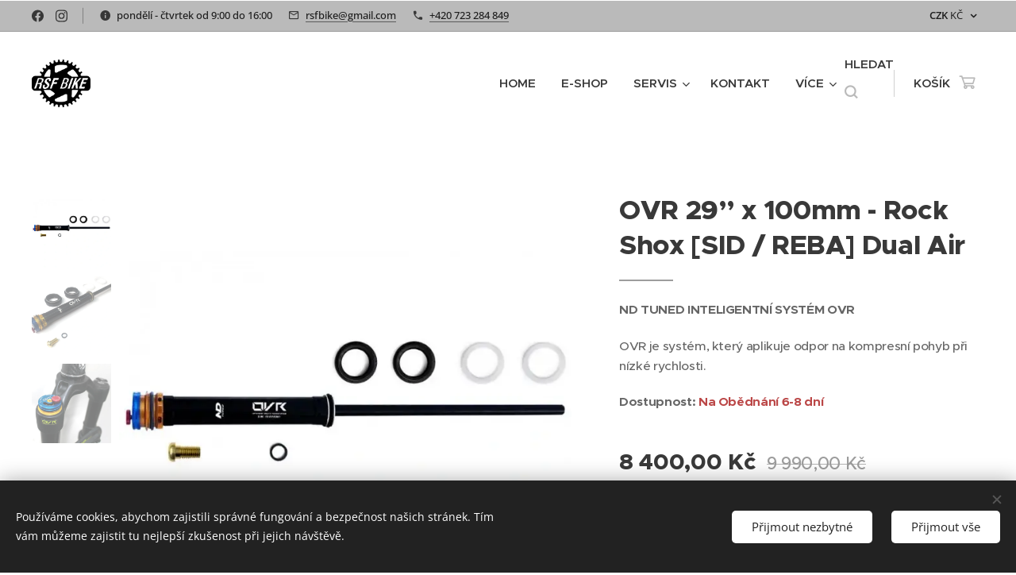

--- FILE ---
content_type: text/html; charset=UTF-8
request_url: https://www.rsfbike.cz/p/ovr-29-x-100mm-rock-shox-sid-reba-dual-air/
body_size: 26943
content:
<!DOCTYPE html>
<html class="no-js" prefix="og: https://ogp.me/ns#" lang="cs">
<head><link rel="preconnect" href="https://duyn491kcolsw.cloudfront.net" crossorigin><link rel="preconnect" href="https://fonts.gstatic.com" crossorigin><meta charset="utf-8"><link rel="shortcut icon" href="https://duyn491kcolsw.cloudfront.net/files/01/01d/01d43v.ico?ph=7fd0ede232"><link rel="apple-touch-icon" href="https://duyn491kcolsw.cloudfront.net/files/01/01d/01d43v.ico?ph=7fd0ede232"><link rel="icon" href="https://duyn491kcolsw.cloudfront.net/files/01/01d/01d43v.ico?ph=7fd0ede232">
    <meta http-equiv="X-UA-Compatible" content="IE=edge">
    <title>OVR 29” x 100mm - Rock Shox [SID / REBA] Dual Air :: RSF Bike servis</title>
    <meta name="viewport" content="width=device-width,initial-scale=1">
    <meta name="msapplication-tap-highlight" content="no">
    
    <link href="https://duyn491kcolsw.cloudfront.net/files/0r/0rk/0rklmm.css?ph=7fd0ede232" media="print" rel="stylesheet">
    <link href="https://duyn491kcolsw.cloudfront.net/files/2e/2e5/2e5qgh.css?ph=7fd0ede232" media="screen and (min-width:100000em)" rel="stylesheet" data-type="cq" disabled>
    <link rel="stylesheet" href="https://duyn491kcolsw.cloudfront.net/files/45/45b/45boco.css?ph=7fd0ede232"><link rel="stylesheet" href="https://duyn491kcolsw.cloudfront.net/files/4e/4er/4ersdq.css?ph=7fd0ede232" media="screen and (min-width:37.5em)"><link rel="stylesheet" href="https://duyn491kcolsw.cloudfront.net/files/2v/2vp/2vpyx8.css?ph=7fd0ede232" data-wnd_color_scheme_file=""><link rel="stylesheet" href="https://duyn491kcolsw.cloudfront.net/files/34/34q/34qmjb.css?ph=7fd0ede232" data-wnd_color_scheme_desktop_file="" media="screen and (min-width:37.5em)" disabled=""><link rel="stylesheet" href="https://duyn491kcolsw.cloudfront.net/files/1j/1jo/1jorv9.css?ph=7fd0ede232" data-wnd_additive_color_file=""><link rel="stylesheet" href="https://duyn491kcolsw.cloudfront.net/files/2v/2vr/2vrw2v.css?ph=7fd0ede232" data-wnd_typography_file=""><link rel="stylesheet" href="https://duyn491kcolsw.cloudfront.net/files/1e/1eo/1eo0g3.css?ph=7fd0ede232" data-wnd_typography_desktop_file="" media="screen and (min-width:37.5em)" disabled=""><script>(()=>{let e=!1;const t=()=>{if(!e&&window.innerWidth>=600){for(let e=0,t=document.querySelectorAll('head > link[href*="css"][media="screen and (min-width:37.5em)"]');e<t.length;e++)t[e].removeAttribute("disabled");e=!0}};t(),window.addEventListener("resize",t),"container"in document.documentElement.style||fetch(document.querySelector('head > link[data-type="cq"]').getAttribute("href")).then((e=>{e.text().then((e=>{const t=document.createElement("style");document.head.appendChild(t),t.appendChild(document.createTextNode(e)),import("https://duyn491kcolsw.cloudfront.net/client/js.polyfill/container-query-polyfill.modern.js").then((()=>{let e=setInterval((function(){document.body&&(document.body.classList.add("cq-polyfill-loaded"),clearInterval(e))}),100)}))}))}))})()</script>
<link rel="preload stylesheet" href="https://duyn491kcolsw.cloudfront.net/files/2m/2m8/2m8msc.css?ph=7fd0ede232" as="style"><meta name="description" content="ND TUNED INTELLIGENT SYSTEM OVR"><meta name="keywords" content=""><meta name="generator" content="Webnode 2"><meta name="apple-mobile-web-app-capable" content="no"><meta name="apple-mobile-web-app-status-bar-style" content="black"><meta name="format-detection" content="telephone=no"><!-- Tanganica pixel --><script>(function(w,d,s,l,i){w[l]=w[l]||[];w[l].push({'gtm.start':new Date().getTime(),event:'gtm.js'});var f=d.getElementsByTagName(s)[0],j=d.createElement(s),dl=l!='dataLayer'?'&l='+l:'';j.async=true;j.src='https://www.googletagmanager.com/gtm.js?id='+i+dl;f.parentNode.insertBefore(j,f);})(window,document,'script','dataLayer','GTM-TRS5RSN');</script><!-- End Tanganica pixel -->
</script>
<script>
  window.dataLayer = window.dataLayer || [];
  function gtag(){dataLayer.push(arguments);}
  gtag('js', new Date());

  gtag('config', 'UA-187587246-1');
</script>

<meta property="og:url" content="https://rsfbike.cz/p/ovr-29-x-100mm-rock-shox-sid-reba-dual-air/"><meta property="og:title" content="OVR 29” x 100mm - Rock Shox [SID / REBA] Dual Air :: RSF Bike servis"><meta property="og:type" content="article"><meta property="og:description" content="ND TUNED INTELLIGENT SYSTEM OVR"><meta property="og:site_name" content="RSF Bike servis"><meta property="og:image" content="https://7fd0ede232.clvaw-cdnwnd.com/0f11ca276c5c334b1b490b16a96c20d7/200000219-1c23c1c23f/700/OVR%20%28kopie%29.jpg?ph=7fd0ede232"><meta name="robots" content="index,follow"><link rel="canonical" href="https://www.rsfbike.cz/p/ovr-29-x-100mm-rock-shox-sid-reba-dual-air/"><script>window.checkAndChangeSvgColor=function(c){try{var a=document.getElementById(c);if(a){c=[["border","borderColor"],["outline","outlineColor"],["color","color"]];for(var h,b,d,f=[],e=0,m=c.length;e<m;e++)if(h=window.getComputedStyle(a)[c[e][1]].replace(/\s/g,"").match(/^rgb[a]?\(([0-9]{1,3}),([0-9]{1,3}),([0-9]{1,3})/i)){b="";for(var g=1;3>=g;g++)b+=("0"+parseInt(h[g],10).toString(16)).slice(-2);"0"===b.charAt(0)&&(d=parseInt(b.substr(0,2),16),d=Math.max(16,d),b=d.toString(16)+b.slice(-4));f.push(c[e][0]+"="+b)}if(f.length){var k=a.getAttribute("data-src"),l=k+(0>k.indexOf("?")?"?":"&")+f.join("&");a.src!=l&&(a.src=l,a.outerHTML=a.outerHTML)}}}catch(n){}};</script><script src="https://www.googletagmanager.com/gtag/js?id=G-KXEWXF7X4T" async></script><script>
						window.dataLayer = window.dataLayer || [];
						function gtag(){
						
						dataLayer.push(arguments);}
						gtag('js', new Date());
						</script><script>gtag('consent', 'default', {'ad_storage': 'denied', 'analytics_storage': 'denied', 'ad_user_data': 'denied', 'ad_personalization': 'denied' });</script><script>gtag('config', 'G-KXEWXF7X4T');</script><script>
				  !function(f,b,e,v,n,t,s)
				  {if(f.fbq)return;n=f.fbq=function(){n.callMethod?
				  n.callMethod.apply(n,arguments):n.queue.push(arguments)};
				  if(!f._fbq)f._fbq=n;n.push=n;n.loaded=!0;n.version='2.0';
				  n.queue=[];t=b.createElement(e);t.async=!0;
				  t.src=v;s=b.getElementsByTagName(e)[0];
				  s.parentNode.insertBefore(t,s)}(window, document,'script',
				  'https://connect.facebook.net/en_US/fbevents.js');
				  fbq('consent', 'revoke');
				  fbq('init', '777996833113594');
				  fbq('track', 'PageView');
			</script></head>
<body class="l wt-product l-narrow l-d-none b-btn-sq b-btn-s-l b-btn-dso b-btn-bw-2 img-d-n img-t-u img-h-z line-solid b-e-frs lbox-d c-s-n  wnd-s-i hb-on  wnd-fe  wnd-multicurrency wnd-eshop"><noscript>
				<iframe
				 src="https://www.googletagmanager.com/ns.html?id=GTM-542MMSL"
				 height="0"
				 width="0"
				 style="display:none;visibility:hidden"
				 >
				 </iframe>
			</noscript>

<div class="wnd-page l-page cs-gray ac-none t-t-fs-l t-t-fw-s t-t-sp-n t-t-d-t t-s-fs-s t-s-fw-s t-s-sp-n t-s-d-n t-p-fs-s t-p-fw-s t-p-sp-n t-h-fs-l t-h-fw-s t-h-sp-n t-bq-fs-s t-bq-fw-s t-bq-sp-n t-bq-d-l t-btn-fw-s t-nav-fw-s t-pd-fw-s t-nav-tt-u">
    <div class="l-w t cf t-26">
        <div class="l-bg cf sc-w">
            <div class="s-bg-l">
                
                
            </div>
        </div>
        <header class="l-h cf">
            <div class="sw cf">
	<div class="sw-c cf"><section class="s s-hb cf sc-cs  sc-al wnd-w-max wnd-hbc-on  wnd-hbs-on wnd-hbi-on wnd-hbi-news-on">
	<div class="s-w cf">
		<div class="s-o cf">
			<div class="s-bg cf">
                <div class="s-bg-l">
                    
                    
                </div>
			</div>
			<div class="s-c">
                <div class="s-hb-c cf">
                    <div class="hb-si">
                        <div class="si">
    <div class="si-c"><a href="https://www.facebook.com/profile.php?id=100063774083477" target="_blank" rel="noreferrer" title="Facebook"><svg xmlns="https://www.w3.org/2000/svg" viewBox="0 0 24 24" height="18px" width="18px"><path d="M24 12.073c0-6.627-5.373-12-12-12s-12 5.373-12 12c0 5.99 4.388 10.954 10.125 11.854v-8.385H7.078v-3.47h3.047V9.43c0-3.007 1.792-4.669 4.533-4.669 1.312 0 2.686.235 2.686.235v2.953H15.83c-1.491 0-1.956.925-1.956 1.874v2.25h3.328l-.532 3.47h-2.796v8.385C19.612 23.027 24 18.062 24 12.073z" fill="#bebebe"></path></svg></a><a href="https://www.instagram.com/rsfbike/" target="_blank" rel="noreferrer" title="Instagram"><svg viewBox="0 0 24 24" xmlns="https://www.w3.org/2000/svg" height="18px" width="18px"><path d="M12 0C8.74 0 8.333.015 7.053.072 5.775.132 4.905.333 4.14.63c-.789.306-1.459.717-2.126 1.384S.935 3.35.63 4.14C.333 4.905.131 5.775.072 7.053.012 8.333 0 8.74 0 12s.015 3.667.072 4.947c.06 1.277.261 2.148.558 2.913a5.885 5.885 0 001.384 2.126A5.868 5.868 0 004.14 23.37c.766.296 1.636.499 2.913.558C8.333 23.988 8.74 24 12 24s3.667-.015 4.947-.072c1.277-.06 2.148-.262 2.913-.558a5.898 5.898 0 002.126-1.384 5.86 5.86 0 001.384-2.126c.296-.765.499-1.636.558-2.913.06-1.28.072-1.687.072-4.947s-.015-3.667-.072-4.947c-.06-1.277-.262-2.149-.558-2.913a5.89 5.89 0 00-1.384-2.126A5.847 5.847 0 0019.86.63c-.765-.297-1.636-.499-2.913-.558C15.667.012 15.26 0 12 0zm0 2.16c3.203 0 3.585.016 4.85.071 1.17.055 1.805.249 2.227.415.562.217.96.477 1.382.896.419.42.679.819.896 1.381.164.422.36 1.057.413 2.227.057 1.266.07 1.646.07 4.85s-.015 3.585-.074 4.85c-.061 1.17-.256 1.805-.421 2.227a3.81 3.81 0 01-.899 1.382 3.744 3.744 0 01-1.38.896c-.42.164-1.065.36-2.235.413-1.274.057-1.649.07-4.859.07-3.211 0-3.586-.015-4.859-.074-1.171-.061-1.816-.256-2.236-.421a3.716 3.716 0 01-1.379-.899 3.644 3.644 0 01-.9-1.38c-.165-.42-.359-1.065-.42-2.235-.045-1.26-.061-1.649-.061-4.844 0-3.196.016-3.586.061-4.861.061-1.17.255-1.814.42-2.234.21-.57.479-.96.9-1.381.419-.419.81-.689 1.379-.898.42-.166 1.051-.361 2.221-.421 1.275-.045 1.65-.06 4.859-.06l.045.03zm0 3.678a6.162 6.162 0 100 12.324 6.162 6.162 0 100-12.324zM12 16c-2.21 0-4-1.79-4-4s1.79-4 4-4 4 1.79 4 4-1.79 4-4 4zm7.846-10.405a1.441 1.441 0 01-2.88 0 1.44 1.44 0 012.88 0z" fill="#bebebe"></path></svg></a></div>
</div>
                    </div>
                    <div class="hb-ci">
                        <div class="ci">
    <div class="ci-c" data-placeholder="Kontaktní informace"><div class="ci-news"><span>pondělí - čtvrtek od 9:00 do 16:00</span></div><div class="ci-mail"><span><a href="mailto:rsfbike@gmail.com">rsfbike@gmail.com</a></span></div><div class="ci-phone"><span><a href="tel:+420 723 284 849">+420 723 284 849</a></span></div></div>
</div>
                    </div>
                    <div class="hb-ccy">
                        <div class="hbc">
    <div class="hbc-c">
        <span class="hbc-a">
            <span class="hbc-a-t">
                <span class="ccy-CZK"><strong>CZK</strong> Kč</span>
            </span>
        </span>
        <div class="hbc-i ccy-items">
            <ul class="hbc-i-l">
                <li selected>
                    <span class="ccy-CZK"><strong>CZK</strong> Kč</span>
                </li><li>
                    <a href="/p/ovr-29-x-100mm-rock-shox-sid-reba-dual-air/?currency=EUR"><span class="ccy-EUR"><strong>EUR</strong> €</span></a>
                </li>
            </ul>
        </div>
    </div>
</div>
                    </div>
                    <div class="hb-lang">
                        
                    </div>
                </div>
			</div>
		</div>
	</div>
</section><section data-space="true" class="s s-hn s-hn-default wnd-mt-classic wnd-na-c logo-classic sc-w   wnd-w-max wnd-nh-l hm-hidden  wnd-nav-sticky menu-default-underline-grow">
	<div class="s-w">
		<div class="s-o">

			<div class="s-bg">
                <div class="s-bg-l">
                    
                    
                </div>
			</div>

			<div class="h-w h-f wnd-fixed">

				<div class="n-l">
					<div class="s-c menu-nav">
						<div class="logo-block">
							<div class="b b-l logo logo-default logo-nb montserrat wnd-iar-1-1 logo-48 b-ls-l" id="wnd_LogoBlock_202065" data-wnd_mvc_type="wnd.fe.LogoBlock">
	<div class="b-l-c logo-content">
		<a class="b-l-link logo-link" href="/home/">

			<div class="b-l-image logo-image">
				<div class="b-l-image-w logo-image-cell">
                    <picture><source type="image/webp" srcset="https://7fd0ede232.clvaw-cdnwnd.com/0f11ca276c5c334b1b490b16a96c20d7/200000915-c05c6c05c7/450/RSF_logo_a4_bez%20tec%CC%8Cek_PNG.webp?ph=7fd0ede232 450w, https://7fd0ede232.clvaw-cdnwnd.com/0f11ca276c5c334b1b490b16a96c20d7/200000915-c05c6c05c7/700/RSF_logo_a4_bez%20tec%CC%8Cek_PNG.webp?ph=7fd0ede232 700w, https://7fd0ede232.clvaw-cdnwnd.com/0f11ca276c5c334b1b490b16a96c20d7/200000915-c05c6c05c7/RSF_logo_a4_bez%20tec%CC%8Cek_PNG.webp?ph=7fd0ede232 1920w" sizes="(min-width: 600px) 450px, (min-width: 360px) calc(100vw * 0.8), 100vw" ><img src="https://7fd0ede232.clvaw-cdnwnd.com/0f11ca276c5c334b1b490b16a96c20d7/200000914-7bce77bcfc/RSF_logo_a4_bez%20tec%CC%8Cek_PNG.png?ph=7fd0ede232" alt="" width="1920" height="1548" class="wnd-logo-img" ></picture>
				</div>
			</div>

			

			<div class="b-l-br logo-br"></div>

			<div class="b-l-text logo-text-wrapper">
				<div class="b-l-text-w logo-text">
					<span class="b-l-text-c logo-text-cell"></span>
				</div>
			</div>

		</a>
	</div>
</div>
						</div>

						<div id="menu-slider">
							<div id="menu-block">
								<nav id="menu"><div class="menu-font menu-wrapper">
	<a href="#" class="menu-close" rel="nofollow" title="Close Menu"></a>
	<ul role="menubar" aria-label="Menu" class="level-1">
		<li role="none" class="wnd-homepage">
			<a class="menu-item" role="menuitem" href="/home/"><span class="menu-item-text">HOME</span></a>
			
		</li><li role="none">
			<a class="menu-item" role="menuitem" href="/eshop/"><span class="menu-item-text">E-Shop</span></a>
			
		</li><li role="none" class="wnd-with-submenu">
			<a class="menu-item" role="menuitem" href="/servis/"><span class="menu-item-text">Servis</span></a>
			<ul role="menubar" aria-label="Menu" class="level-2">
		<li role="none">
			<a class="menu-item" role="menuitem" href="/cenik/"><span class="menu-item-text">Ceníky</span></a>
			
		</li>
	</ul>
		</li><li role="none">
			<a class="menu-item" role="menuitem" href="/kontakt/"><span class="menu-item-text">Kontakt</span></a>
			
		</li><li role="none" class="wnd-with-submenu">
			<a class="menu-item" role="menuitem" href="/obchodni-podminky/"><span class="menu-item-text">Více</span></a>
			<ul role="menubar" aria-label="Menu" class="level-2">
		<li role="none">
			<a class="menu-item" role="menuitem" href="/pravidla-ochrany-soukromi2/"><span class="menu-item-text">Pravidla ochrany soukromí</span></a>
			
		</li><li role="none">
			<a class="menu-item" role="menuitem" href="/prazdna-stranka/"><span class="menu-item-text">Obchodní podmínky</span></a>
			
		</li>
	</ul>
		</li>
	</ul>
	<span class="more-text">Více</span>
</div></nav>
							</div>
						</div>

						<div class="cart-and-mobile">
							<div class="search">
    <div class="search-app"></div>
</div>
							<div class="cart cf">
	<div class="cart-content">
		<a href="/cart/">
			<div class="cart-content-link">
				<div class="cart-text"><span>Košík</span></div>
				<div class="cart-piece-count" data-count="0" data-wnd_cart_part="count">0</div>
				<div class="cart-piece-text" data-wnd_cart_part="text"></div>
				<div class="cart-price" data-wnd_cart_part="price">0,00 Kč</div>
			</div>
		</a>
	</div>
</div>

							<div id="menu-mobile">
								<a href="#" id="menu-submit"><span></span>Menu</a>
							</div>
						</div>

					</div>
				</div>

			</div>

		</div>
	</div>
</section></div>
</div>
        </header>
        <main class="l-m cf">
            <div class="sw cf">
	<div class="sw-c cf"><section class="s s-hm s-hm-hidden wnd-h-hidden cf sc-w   hn-default"></section><section data-space="true" class="s s-ed cf sc-w   wnd-w-max wnd-s-high wnd-h-auto">
	<div class="s-w cf">
		<div class="s-o s-fs cf">
			<div class="s-bg cf">
                <div class="s-bg-l">
                    
                    
                </div>
			</div>
			<div class="s-c s-fs cf">
				<div class="b-e b-e-d b b-s cf" data-wnd_product_item="200000021" data-wnd_product_data="{&quot;id&quot;:200000021,&quot;name&quot;:&quot;OVR 29\u201d x 100mm - Rock Shox [SID \/ REBA] Dual Air&quot;,&quot;image&quot;:[&quot;https:\/\/7fd0ede232.clvaw-cdnwnd.com\/0f11ca276c5c334b1b490b16a96c20d7\/200000219-1c23c1c23f\/450\/OVR%20%28kopie%29.jpg?ph=7fd0ede232&quot;,&quot;https:\/\/7fd0ede232.clvaw-cdnwnd.com\/0f11ca276c5c334b1b490b16a96c20d7\/200000219-1c23c1c23f\/OVR%20%28kopie%29.jpg?ph=7fd0ede232&quot;],&quot;detail_url&quot;:&quot;\/p\/ovr-29-x-100mm-rock-shox-sid-reba-dual-air\/&quot;,&quot;category&quot;:&quot;OVR patrony&quot;,&quot;list_position&quot;:0,&quot;price&quot;:8400,&quot;comparative_price&quot;:9990,&quot;out_of_stock&quot;:false,&quot;availability&quot;:&quot;DO_NOT_SHOW&quot;,&quot;variants&quot;:[],&quot;variants_active&quot;:false}" data-wnd-price-info-template="&lt;span class=&quot;prd-price-info&quot;&gt;&lt;span class=&quot;prd-price-info-c&quot;&gt;{value}&lt;/span&gt;&lt;/span&gt;">
    <form class="cf" action="" method="post" data-wnd_sys_form="add-to-cart">

        <div class="b-e-d-head b-e-d-right">
            <h1 class="b-e-d-title cf"><span class="prd-title">
	<span class="prd-title-c">OVR 29” x 100mm - Rock Shox [SID / REBA] Dual Air</span>
</span></h1>
        </div>

        <div class="b-e-d-ribbons cf">
            <span class="prd-label prd-out-of-stock">
	<span class="prd-label-c prd-out-of-stock-c"></span>
</span>
            <span class="prd-label">
	<span class="prd-label-c">Novinka</span>
</span>
        </div>

        <div class="b-e-d-gal b-e-d-left">
            <div class="prd-gal cf" id="wnd_ProductGalleryBlock_647435" data-slideshow="true">
	<div class="prd-gal-c cf">
		<ul class="prd-gal-list cf">
			<li class="prd-gal-photo wnd-orientation-square">
				<a class="prd-gal-link litebox" data-litebox-group="gallery" data-litebox-text="" href="https://7fd0ede232.clvaw-cdnwnd.com/0f11ca276c5c334b1b490b16a96c20d7/200000219-1c23c1c23f/OVR%20%28kopie%29.jpg?ph=7fd0ede232" width="700" height="700">
					<div class="prd-gal-img cf">
						<div class="prd-gal-img-pos">
                            <picture><source type="image/webp" srcset="https://7fd0ede232.clvaw-cdnwnd.com/0f11ca276c5c334b1b490b16a96c20d7/200000413-e8359e835c/450/OVR%20%28kopie%29.webp?ph=7fd0ede232 450w, https://7fd0ede232.clvaw-cdnwnd.com/0f11ca276c5c334b1b490b16a96c20d7/200000413-e8359e835c/700/OVR%20%28kopie%29.webp?ph=7fd0ede232 700w, https://7fd0ede232.clvaw-cdnwnd.com/0f11ca276c5c334b1b490b16a96c20d7/200000413-e8359e835c/OVR%20%28kopie%29.webp?ph=7fd0ede232 700w" sizes="(min-width: 768px) 60vw, 100vw" ><img src="https://7fd0ede232.clvaw-cdnwnd.com/0f11ca276c5c334b1b490b16a96c20d7/200000219-1c23c1c23f/OVR%20%28kopie%29.jpg?ph=7fd0ede232" alt="" width="700" height="700" loading="lazy" ></picture>
						</div>
					</div>
					<div class="prd-gal-title cf"><span></span></div>
				</a>
			</li><li class="prd-gal-photo wnd-orientation-square">
				<a class="prd-gal-link litebox" data-litebox-group="gallery" data-litebox-text="" href="https://7fd0ede232.clvaw-cdnwnd.com/0f11ca276c5c334b1b490b16a96c20d7/200000220-d7922d7925/OVR%201%20%28kopie%29.jpg?ph=7fd0ede232" width="700" height="700">
					<div class="prd-gal-img cf">
						<div class="prd-gal-img-pos">
                            <picture><source type="image/webp" srcset="https://7fd0ede232.clvaw-cdnwnd.com/0f11ca276c5c334b1b490b16a96c20d7/200000415-77a0777a0c/450/OVR%201%20%28kopie%29.webp?ph=7fd0ede232 450w, https://7fd0ede232.clvaw-cdnwnd.com/0f11ca276c5c334b1b490b16a96c20d7/200000415-77a0777a0c/700/OVR%201%20%28kopie%29.webp?ph=7fd0ede232 700w, https://7fd0ede232.clvaw-cdnwnd.com/0f11ca276c5c334b1b490b16a96c20d7/200000415-77a0777a0c/OVR%201%20%28kopie%29.webp?ph=7fd0ede232 700w" sizes="(min-width: 768px) 60vw, 100vw" ><img src="https://7fd0ede232.clvaw-cdnwnd.com/0f11ca276c5c334b1b490b16a96c20d7/200000220-d7922d7925/OVR%201%20%28kopie%29.jpg?ph=7fd0ede232" alt="" width="700" height="700" loading="lazy" ></picture>
						</div>
					</div>
					<div class="prd-gal-title cf"><span></span></div>
				</a>
			</li><li class="prd-gal-photo wnd-orientation-square">
				<a class="prd-gal-link litebox" data-litebox-group="gallery" data-litebox-text="ND Tuned Intelligent system OVR" href="https://7fd0ede232.clvaw-cdnwnd.com/0f11ca276c5c334b1b490b16a96c20d7/200000022-cdd02cdd04/OVR%203-26.jpg?ph=7fd0ede232" width="700" height="700">
					<div class="prd-gal-img cf">
						<div class="prd-gal-img-pos">
                            <picture><source type="image/webp" srcset="https://7fd0ede232.clvaw-cdnwnd.com/0f11ca276c5c334b1b490b16a96c20d7/200000416-c51aec51b1/450/OVR%203-26.webp?ph=7fd0ede232 450w, https://7fd0ede232.clvaw-cdnwnd.com/0f11ca276c5c334b1b490b16a96c20d7/200000416-c51aec51b1/700/OVR%203-26.webp?ph=7fd0ede232 700w, https://7fd0ede232.clvaw-cdnwnd.com/0f11ca276c5c334b1b490b16a96c20d7/200000416-c51aec51b1/OVR%203-26.webp?ph=7fd0ede232 700w" sizes="(min-width: 768px) 60vw, 100vw" ><img src="https://7fd0ede232.clvaw-cdnwnd.com/0f11ca276c5c334b1b490b16a96c20d7/200000022-cdd02cdd04/OVR%203-26.jpg?ph=7fd0ede232" alt="ND Tuned Intelligent system OVR" width="700" height="700" loading="lazy" ></picture>
						</div>
					</div>
					<div class="prd-gal-title cf"><span>ND Tuned Intelligent system OVR</span></div>
				</a>
			</li>
		</ul>
	</div>

	<div class="prd-gal-nav dots cf">
		<div class="prd-gal-nav-arrow-prev prd-gal-nav-arrow">
			<div class="prd-gal-nav-arrow-submit"></div>
		</div>

		<div class="prd-gal-nav-c dots-content cf"></div>

		<div class="prd-gal-nav-arrow-next prd-gal-nav-arrow">
			<div class="prd-gal-nav-arrow-submit"></div>
		</div>
	</div>

	
</div>
        </div>

        <div class="b-e-d-c b-e-d-right">
            <div class="b-text text prd-text">
	<div class="prd-text-c"><p><strong>ND TUNED INTELIGENTNÍ SYSTÉM OVR </strong></p><p>OVR je systém, který aplikuje odpor na kompresní pohyb při nízké rychlosti.</p><p><strong>Dostupnost:</strong><strong> <font class="wsw-21">Na Obědnání 6-8 dní</font></strong></p></div>
</div>
            
            <div class="b-e-d-price cf">
                <span class="prd-price">
	<span class="prd-price-pref-text wnd-product-prefix-text"></span><span class="prd-price-pref"></span><span class="prd-price-c wnd-product-price">8&nbsp;400,00</span><span class="prd-price-suf">&nbsp;Kč</span><span class="prd-price-suf-text wnd-product-suffix-text"></span>
</span>
                <span class="prd-price prd-price-com wnd-product-comparative-price-area">
	<span class="prd-price-pref"></span><span class="prd-price-c wnd-product-comparative-price-content">9&nbsp;990,00</span><span class="prd-price-suf">&nbsp;Kč</span>
</span>
            </div>
            <div class="b-e-d-price b-e-d-price-info" data-wnd-identifier="wnd-price-info-container">
                
                
                <span class="prd-price-info" data-wnd-identifier="wnd-product-info-shipping"><span class="prd-price-info-c">nezahrnuje cenu dopravy</span></span>
                
                
            </div>
            <div class="b-e-d-stock b-e-d-stock-info" data-wnd-identifier="wnd-stock-info-container">
                <span class="prd-stock-info" data-wnd-identifier="wnd-stock-info">
    <span class="wt-bold"></span>
</span>
            </div>

            <div class="b-e-d-submit cf">
                <div class="prd-crt b-btn b-btn-3 b-btn-atc b-btn-i-left b-btn-i-atc wnd-fixed cf">
                    <button class="b-btn-l b-btn-fixed" type="submit" name="send" value="wnd_ProductDetailFormBlock_602312" disabled data-wnd_add_to_cart_button>
                        <span class="b-btn-t">Do košíku</span>
                        <span class="b-btn-a-l">
							<span class="loader"></span>
						</span>
                        <span class="b-btn-a-a">
							<span class="checked"></span>
							Přidáno do košíku
						</span>
                        <span class="b-btn-ofs">Vyprodáno</span>
                    </button>
                </div>
            </div>
        </div>

        <input type="hidden" name="id" value="200000021">

    </form>
<script>gtag('event', 'view_item', {"items":{"id":200000021,"name":"OVR 29\u201d x 100mm - Rock Shox [SID \/ REBA] Dual Air","category":"OVR patrony","list_position":0,"price":"8400.0000"},"send_to":"G-KXEWXF7X4T"});</script>
<script>fbq('track', 'ViewContent', {"content_name":"OVR 29\u201d x 100mm - Rock Shox [SID \/ REBA] Dual Air","content_category":"OVR patrony","content_ids":[200000021],"content_type":"product","value":"8400.0000","currency":"CZK"});</script></div>
				<div class="ez cf">
	<div class="ez-c"><div class="b b-s b-hr-line line-auto">
    <hr class="line-style line-color">
</div><div class="b b-text cf">
	<div class="b-c b-text-c b-s b-s-t60 b-s-b60 b-cs cf"><h2 class="wnd-align-center"><strong><font class="wnd-font-size-120">ND TUNED INTELLIGENT SYSTEM OVR</font></strong></h2></div>
</div><div class="cw cf">
	<div class="cw-c cf"><div class="c cf" style="width:50%;">
	<div class="c-c cf"><div class="b b-text cf">
	<div class="b-c b-text-c b-s b-s-t60 b-s-b60 b-cs cf"><h3 class="wnd-align-center"><br /></h3><h3 class="wnd-align-center">ND TUNED INTELIGENTNÍ SYSTÉM OVR</h3><p>OVR je systém, který aplikuje odpor na kompresní pohyb při nízké rychlosti. </p><p>OVR vidlici zcela nezamkne, pouze přivře její chod. </p><p>Prvním cílem OVR je najít dobrý kompromis mezi komfortem vidlice a účinností proti kmitání / šlapání, aniž by se změnilo její vyladění.</p><p><em><strong>POZOR! Na montáž patrony je potřeba speciální nářadí!</strong></em></p></div>
</div></div>
</div><div class="c cf" style="width:50%;">
	<div class="c-c cf"><div class="b b-text cf">
	<div class="b-c b-text-c b-s b-s-t60 b-s-b60 b-cs cf"><p class="wnd-align-center"><strong><font class="wnd-font-size-90"><a href="http://ndtuned.com/ovr-service/en/" target="_blank">Manuál pro OVR systém</a></font></strong><br></p><p class="wnd-align-center"><a href="http://www.ndtuned.com/pdf/OVR-manual-de-montagem.pdf" target="_blank">Montážní manuál</a><strong><br></strong></p></div>
</div><div class="b b-text cf">
	<div class="b-c b-text-c b-s b-s-t60 b-s-b60 b-cs cf"><p><strong>Nejlehčí patrona na trhu!</strong></p><p>Minimální náklady na servis a údržbu.</p><p><strong>EKO</strong>logický produkt bez olejové náplně.</p></div>
</div></div>
</div></div>
</div></div>
</div>
			</div>
		</div>
	</div>
</section><section class="s s-basic cf sc-b   wnd-w-max wnd-s-high wnd-h-auto">
	<div class="s-w cf">
		<div class="s-o s-fs cf">
			<div class="s-bg cf">
				<div class="s-bg-l">
                    
					
				</div>
			</div>
			<div class="s-c s-fs cf">
				<div class="ez cf wnd-no-cols">
	<div class="ez-c"><div class="b b-text cf">
	<div class="b-c b-text-c b-s b-s-t60 b-s-b60 b-cs cf"><h1 class="wnd-align-center"><font class="wnd-font-size-70">Specifikace</font></h1> <p><strong>Váha:</strong></p><p>78g * 29" damper</p><p><strong>Externí nastavení:</strong></p><p>Compression: OVR (Opening Valve Resistance)<br />12 clicks available</p><p>Rebound<br />18 clicks available</p><p><strong>Kompatibilita:</strong></p><p>RockShox<br />29 "<br />100 mm travel</p><p>32 SID / Reba Dual air</p><p><strong>Materiál:</strong></p><p>7050 / 7075 Aluminium</p><p><strong>Povrchová úprava:</strong></p><p>Standard anodization<br />Black hard anodizing</p> </div>
</div></div>
</div>
			</div>
		</div>
	</div>
</section><section class="s s-basic cf sc-w   wnd-w-max wnd-s-high wnd-h-auto">
	<div class="s-w cf">
		<div class="s-o s-fs cf">
			<div class="s-bg cf">
				<div class="s-bg-l">
                    
					
				</div>
			</div>
			<div class="s-c s-fs cf">
				<div class="ez cf wnd-no-cols">
	<div class="ez-c"><div class="b b-text cf">
	<div class="b-c b-text-c b-s b-s-t60 b-s-b60 b-cs cf"><h1 class="wnd-align-center"><font class="wnd-font-size-60">Obsah OVR balení</font></h1> </div>
</div><div class="b-img b-img-default b b-s cf wnd-orientation-landscape wnd-type-image img-s-n" style="margin-left:0;margin-right:0;" id="wnd_ImageBlock_14022">
	<div class="b-img-w">
		<div class="b-img-c" style="padding-bottom:68.75%;text-align:center;">
            <picture><source type="image/webp" srcset="https://7fd0ede232.clvaw-cdnwnd.com/0f11ca276c5c334b1b490b16a96c20d7/200000414-aec81aec86/450/Sn%C3%ADmek%20obrazovky%202021-01-09%20v%C2%A020.31.10-7.webp?ph=7fd0ede232 450w, https://7fd0ede232.clvaw-cdnwnd.com/0f11ca276c5c334b1b490b16a96c20d7/200000414-aec81aec86/700/Sn%C3%ADmek%20obrazovky%202021-01-09%20v%C2%A020.31.10-7.webp?ph=7fd0ede232 700w, https://7fd0ede232.clvaw-cdnwnd.com/0f11ca276c5c334b1b490b16a96c20d7/200000414-aec81aec86/Sn%C3%ADmek%20obrazovky%202021-01-09%20v%C2%A020.31.10-7.webp?ph=7fd0ede232 1920w" sizes="100vw" ><img id="wnd_ImageBlock_14022_img" src="https://7fd0ede232.clvaw-cdnwnd.com/0f11ca276c5c334b1b490b16a96c20d7/200000156-9c3c99c3cb/Sn%C3%ADmek%20obrazovky%202021-01-09%20v%C2%A020.31.10-7.png?ph=7fd0ede232" alt="" width="1920" height="1320" loading="lazy" style="top:0%;left:0%;width:100%;height:100%;position:absolute;" ></picture>
			</div>
		
	</div>
</div></div>
</div>
			</div>
		</div>
	</div>
</section></div>
</div>
        </main>
        <footer class="l-f cf">
            <div class="sw cf">
	<div class="sw-c cf"><section data-wn-border-element="s-f-border" class="s s-f s-f-edit sc-m wnd-background-image  wnd-w-max wnd-s-high wnd-h-auto">
	<div class="s-w">
		<div class="s-o">
			<div class="s-bg">
                <div class="s-bg-l wnd-background-image fx-none bgpos-center-center bgatt-scroll overlay-black">
                    <picture><source type="image/webp" srcset="https://7fd0ede232.clvaw-cdnwnd.com/0f11ca276c5c334b1b490b16a96c20d7/200000628-ac20fac211/700/RobPerry_Export_134.jpg.webp?ph=7fd0ede232 700w, https://7fd0ede232.clvaw-cdnwnd.com/0f11ca276c5c334b1b490b16a96c20d7/200000628-ac20fac211/RobPerry_Export_134.jpg.webp?ph=7fd0ede232 1600w, https://7fd0ede232.clvaw-cdnwnd.com/0f11ca276c5c334b1b490b16a96c20d7/200000628-ac20fac211/RobPerry_Export_134.jpg.webp?ph=7fd0ede232 2x" sizes="100vw" ><img src="https://7fd0ede232.clvaw-cdnwnd.com/0f11ca276c5c334b1b490b16a96c20d7/200000627-5935d5935f/RobPerry_Export_134.jpg.jpeg?ph=7fd0ede232" width="1600" height="1067" alt="" loading="lazy" ></picture>
                    
                </div>
			</div>
			<div class="s-f-ez">
				<div class="s-c s-f-border">
					<div>
						<div class="ez cf">
	<div class="ez-c"><div class="cw cf">
	<div class="cw-c cf"><div class="c cf" style="width:50%;">
	<div class="c-c cf"><div class="b b-text cf">
	<div class="b-c b-text-c b-s b-s-t60 b-s-b60 b-cs cf"><h2><strong>Ozvěte se nám!</strong></h2><p>
K Horce 219 Louňovice 251 62</p>

<p><strong>Zavolejte nám</strong><br>
+420&nbsp;723 284 849</p>

<p><strong>E-mail</strong></p><p>rsfbike@gmail.com</p>
</div>
</div></div>
</div><div class="c cf" style="width:50%;">
	<div class="c-c cf"><div class="b b-text cf">
	<div class="b-c b-text-c b-s b-s-t60 b-s-b60 b-cs cf"><h2><strong>Přihlaste se k odběru novinek a slev!</strong></h2>
</div>
</div><div class="form b b-s b-form-default f-rh-normal f-rg-normal f-br-all rounded cf labels-top">
	<form action="" method="post">

		<fieldset class="form-fieldset">
			<div><div class="form-input form-email cf wnd-form-field wnd-required">
	<label for="field-wnd_EmailField_832695"><span class="it b link">
	<span class="it-c">E-mail</span>
</span></label>
	<input id="field-wnd_EmailField_832695" name="wnd_EmailField_832695" required value="@" type="email" maxlength="255">
</div></div>
		</fieldset>

		

		<div class="form-submit b-btn cf b-btn-fs b-btn-1">
			<button class="b-btn-l" type="submit" name="send" value="wnd_FormBlock_98003">
				<span class="form-submit-text b-btn-t">Odeslat</span>
			</button>
		</div>

	</form>

    

    
</div></div>
</div></div>
</div></div>
</div>
					</div>
				</div>
			</div>
			<div class="s-c s-f-l-w">
				<div class="s-f-l b-s b-s-t0 b-s-b0">
					<div class="s-f-l-c s-f-l-c-first">
						<div class="s-f-sf">
                            <span class="sf b">
<span class="sf-content sf-c link"><br>© 2024 RSF Bike</span>
</span>
                            <span class="sf-cbr link">
    <a href="#" rel="nofollow">Cookies</a>
</span>
                            
                            
                            
						</div>
					</div>
					<div class="s-f-l-c s-f-l-c-last">
						<div class="s-f-lang lang-select cf">
	
</div>
					</div>
                    <div class="s-f-l-c s-f-l-c-currency">
                        <div class="s-f-ccy ccy-select cf">
	<div class="s-f-ccy-c">
		<span class="s-f-ccy-t ccy-title"><span class="wt-bold"><span>Měna</span></span></span>
		<div class="s-f-ccy-i ccy-items">
			<ul class="s-f-ccy-list">
				<li class="link">
					<span class="ccy-CZK">CZK Kč</span>
				</li><li class="link">
					<a href="/p/ovr-29-x-100mm-rock-shox-sid-reba-dual-air/?currency=EUR"><span class="ccy-EUR">EUR €</span></a>
				</li>
			</ul>
		</div>
	</div>
</div>
                    </div>
				</div>
			</div>
		</div>
	</div>
	<div class="s-f-bg-stripe"></div>
</section></div>
</div>
        </footer>
    </div>
    
</div>
<section class="cb cb-dark" id="cookiebar" style="display:none;" id="cookiebar" style="display:none;">
	<div class="cb-bar cb-scrollable">
		<div class="cb-bar-c">
			<div class="cb-bar-text">Používáme cookies, abychom zajistili správné fungování a bezpečnost našich stránek. Tím vám můžeme zajistit tu nejlepší zkušenost při jejich návštěvě.</div>
			<div class="cb-bar-buttons">
				<button class="cb-button cb-close-basic" data-action="accept-necessary">
					<span class="cb-button-content">Přijmout nezbytné</span>
				</button>
				<button class="cb-button cb-close-basic" data-action="accept-all">
					<span class="cb-button-content">Přijmout vše</span>
				</button>
				
			</div>
		</div>
        <div class="cb-close cb-close-basic" data-action="accept-necessary"></div>
	</div>

	<div class="cb-popup cb-light close">
		<div class="cb-popup-c">
			<div class="cb-popup-head">
				<h3 class="cb-popup-title">Pokročilá nastavení</h3>
				<p class="cb-popup-text">Zde můžete upravit své preference ohledně cookies. Následující kategorie můžete povolit či zakázat a svůj výběr uložit.</p>
			</div>
			<div class="cb-popup-options cb-scrollable">
				<div class="cb-option">
					<input class="cb-option-input" type="checkbox" id="necessary" name="necessary" readonly="readonly" disabled="disabled" checked="checked">
                    <div class="cb-option-checkbox"></div>
                    <label class="cb-option-label" for="necessary">Nezbytné krátkodobé cookies</label>
					<div class="cb-option-text">Bez nezbytných cookies se neobejde správné a bezpečné fungování našich stránek a registrační proces na nich.</div>
				</div><div class="cb-option">
					<input class="cb-option-input" type="checkbox" id="functional" name="functional">
                    <div class="cb-option-checkbox"></div>
                    <label class="cb-option-label" for="functional">Funkční cookies</label>
					<div class="cb-option-text">Funkční cookies ukládají vaše preference a uzpůsobí podle nich naše stránky.</div>
				</div><div class="cb-option">
					<input class="cb-option-input" type="checkbox" id="performance" name="performance">
                    <div class="cb-option-checkbox"></div>
                    <label class="cb-option-label" for="performance">Výkonnostní cookies</label>
					<div class="cb-option-text">Výkonnostní cookies monitorují výkon našich stránek.</div>
				</div><div class="cb-option">
					<input class="cb-option-input" type="checkbox" id="marketing" name="marketing">
                    <div class="cb-option-checkbox"></div>
                    <label class="cb-option-label" for="marketing">Marketingové cookies</label>
					<div class="cb-option-text">Díky marketingovým cookies můžeme měřit a analyzovat výkon našeho webu.</div>
				</div>
			</div>
			<div class="cb-popup-footer">
				<button class="cb-button cb-save-popup" data-action="advanced-save">
					<span class="cb-button-content">Uložit</span>
				</button>
			</div>
			<div class="cb-close cb-close-popup" data-action="close"></div>
		</div>
	</div>
</section>

<script src="https://duyn491kcolsw.cloudfront.net/files/3n/3no/3nov38.js?ph=7fd0ede232" crossorigin="anonymous" type="module"></script><script>document.querySelector(".wnd-fe")&&[...document.querySelectorAll(".c")].forEach((e=>{const t=e.querySelector(".b-text:only-child");t&&""===t.querySelector(".b-text-c").innerText&&e.classList.add("column-empty")}))</script>


<script src="https://duyn491kcolsw.cloudfront.net/client.fe/js.compiled/lang.cz.2086.js?ph=7fd0ede232" crossorigin="anonymous"></script><script src="https://duyn491kcolsw.cloudfront.net/client.fe/js.compiled/compiled.multi.2-2193.js?ph=7fd0ede232" crossorigin="anonymous"></script><script>var wnd = wnd || {};wnd.$data = {"image_content_items":{"wnd_ThumbnailBlock_1":{"id":"wnd_ThumbnailBlock_1","type":"wnd.pc.ThumbnailBlock"},"wnd_HeaderSection_header_main_881201":{"id":"wnd_HeaderSection_header_main_881201","type":"wnd.pc.HeaderSection"},"wnd_Section_eshop_product_detail_995135":{"id":"wnd_Section_eshop_product_detail_995135","type":"wnd.pc.Section"},"wnd_ProductGalleryBlock_647435":{"id":"wnd_ProductGalleryBlock_647435","type":"wnd.pc.ProductGalleryBlock"},"wnd_ImageBlock_825827":{"id":"wnd_ImageBlock_825827","type":"wnd.pc.ImageBlock"},"wnd_ProductPhotoImageBlock_132290":{"id":"wnd_ProductPhotoImageBlock_132290","type":"wnd.pc.ProductPhotoImageBlock"},"wnd_ProductPhotoImageBlock_974325":{"id":"wnd_ProductPhotoImageBlock_974325","type":"wnd.pc.ProductPhotoImageBlock"},"wnd_ProductPhotoImageBlock_928941":{"id":"wnd_ProductPhotoImageBlock_928941","type":"wnd.pc.ProductPhotoImageBlock"},"wnd_LogoBlock_202065":{"id":"wnd_LogoBlock_202065","type":"wnd.pc.LogoBlock"},"wnd_FooterSection_footer_545940":{"id":"wnd_FooterSection_footer_545940","type":"wnd.pc.FooterSection"},"wnd_Section_default_470551":{"id":"wnd_Section_default_470551","type":"wnd.pc.Section"},"wnd_Section_default_668222":{"id":"wnd_Section_default_668222","type":"wnd.pc.Section"},"wnd_ImageBlock_14022":{"id":"wnd_ImageBlock_14022","type":"wnd.pc.ImageBlock"}},"svg_content_items":{"wnd_ImageBlock_825827":{"id":"wnd_ImageBlock_825827","type":"wnd.pc.ImageBlock"},"wnd_LogoBlock_202065":{"id":"wnd_LogoBlock_202065","type":"wnd.pc.LogoBlock"},"wnd_ImageBlock_14022":{"id":"wnd_ImageBlock_14022","type":"wnd.pc.ImageBlock"}},"content_items":[],"eshopSettings":{"ESHOP_SETTINGS_DISPLAY_SHIPPING_COST":true,"ESHOP_SETTINGS_DISPLAY_PRICE_WITHOUT_VAT":false,"ESHOP_SETTINGS_DISPLAY_ADDITIONAL_VAT":false},"project_info":{"isMultilanguage":false,"isMulticurrency":true,"eshop_tax_enabled":"0","country_code":"cz","contact_state":"","eshop_tax_type":"VAT","eshop_discounts":true,"graphQLURL":"https:\/\/rsfbike.cz\/servers\/graphql\/","iubendaSettings":{"cookieBarCode":"","cookiePolicyCode":"","privacyPolicyCode":"","termsAndConditionsCode":""}}};</script><script>wnd.$system = {"fileSystemType":"aws_s3","localFilesPath":"https:\/\/www.rsfbike.cz\/_files\/","awsS3FilesPath":"https:\/\/7fd0ede232.clvaw-cdnwnd.com\/0f11ca276c5c334b1b490b16a96c20d7\/","staticFiles":"https:\/\/duyn491kcolsw.cloudfront.net\/files","isCms":false,"staticCDNServers":["https:\/\/duyn491kcolsw.cloudfront.net\/"],"fileUploadAllowExtension":["jpg","jpeg","jfif","png","gif","bmp","ico","svg","webp","tiff","pdf","doc","docx","ppt","pptx","pps","ppsx","odt","xls","xlsx","txt","rtf","mp3","wma","wav","ogg","amr","flac","m4a","3gp","avi","wmv","mov","mpg","mkv","mp4","mpeg","m4v","swf","gpx","stl","csv","xml","txt","dxf","dwg","iges","igs","step","stp"],"maxUserFormFileLimit":4194304,"frontendLanguage":"cz","backendLanguage":"cz","frontendLanguageId":"1","page":{"id":50000003,"identifier":"p","template":{"id":200000173,"styles":{"typography":"t-26_new","scheme":"cs-gray","additiveColor":"ac-none","acHeadings":false,"acSubheadings":false,"acIcons":false,"acOthers":false,"imageStyle":"img-d-n","imageHover":"img-h-z","imageTitle":"img-t-u","buttonStyle":"b-btn-sq","buttonSize":"b-btn-s-l","buttonDecoration":"b-btn-dso","buttonBorders":"b-btn-bw-2","lineStyle":"line-solid","eshopGridItemStyle":"b-e-frs","lightboxStyle":"lbox-d","columnSpaces":"c-s-n","background":{"default":"","position":"","attachment":"","overlays":""},"backgroundSettings":{"default":""},"layoutType":"l-narrow","layoutDecoration":"l-d-none","formStyle":"rounded","menuType":"","menuStyle":"menu-default-underline-grow","sectionWidth":"wnd-w-max","sectionSpace":"wnd-s-high","acMenu":false,"headerBarStyle":"hb-on","buttonWeight":"t-btn-fw-s","productWeight":"t-pd-fw-s","menuWeight":"t-nav-fw-s","searchStyle":"wnd-s-i","headerType":"editzone","typoTitleSizes":"t-t-fs-l","typoTitleWeights":"t-t-fw-s","typoTitleSpacings":"t-t-sp-n","typoTitleDecorations":"t-t-d-t","typoHeadingSizes":"t-h-fs-l","typoHeadingWeights":"t-h-fw-s","typoHeadingSpacings":"t-h-sp-n","typoSubtitleSizes":"t-s-fs-s","typoSubtitleWeights":"t-s-fw-s","typoSubtitleSpacings":"t-s-sp-n","typoSubtitleDecorations":"t-s-d-n","typoParagraphSizes":"t-p-fs-s","typoParagraphWeights":"t-p-fw-s","typoParagraphSpacings":"t-p-sp-n","typoBlockquoteSizes":"t-bq-fs-s","typoBlockquoteWeights":"t-bq-fw-s","typoBlockquoteSpacings":"t-bq-sp-n","typoBlockquoteDecorations":"t-bq-d-l","menuTextTransform":"t-nav-tt-u","sectionColor":"sc-w"}},"layout":"product_detail","name":"OVR 29\u201d x 100mm - Rock Shox [SID \/ REBA] Dual Air","html_title":"","language":"cz","langId":1,"isHomepage":false,"meta_description":"","meta_keywords":"","header_code":null,"footer_code":null,"styles":null,"countFormsEntries":[]},"listingsPrefix":"\/l\/","productPrefix":"\/p\/","cartPrefix":"\/cart\/","checkoutPrefix":"\/checkout\/","searchPrefix":"\/search\/","isCheckout":false,"isEshop":true,"hasBlog":false,"isProductDetail":true,"isListingDetail":false,"listing_page":[],"hasEshopAnalytics":true,"gTagId":"G-KXEWXF7X4T","gAdsId":null,"format":{"be":{"DATE_TIME":{"mask":"%d.%m.%Y %H:%M","regexp":"^(((0?[1-9]|[1,2][0-9]|3[0,1])\\.(0?[1-9]|1[0-2])\\.[0-9]{1,4})(( [0-1][0-9]| 2[0-3]):[0-5][0-9])?|(([0-9]{4}(0[1-9]|1[0-2])(0[1-9]|[1,2][0-9]|3[0,1])(0[0-9]|1[0-9]|2[0-3])[0-5][0-9][0-5][0-9])))?$"},"DATE":{"mask":"%d.%m.%Y","regexp":"^((0?[1-9]|[1,2][0-9]|3[0,1])\\.(0?[1-9]|1[0-2])\\.[0-9]{1,4})$"},"CURRENCY":{"mask":{"point":",","thousands":" ","decimals":2,"mask":"%s","zerofill":true,"ignoredZerofill":true}}},"fe":{"DATE_TIME":{"mask":"%d.%m.%Y %H:%M","regexp":"^(((0?[1-9]|[1,2][0-9]|3[0,1])\\.(0?[1-9]|1[0-2])\\.[0-9]{1,4})(( [0-1][0-9]| 2[0-3]):[0-5][0-9])?|(([0-9]{4}(0[1-9]|1[0-2])(0[1-9]|[1,2][0-9]|3[0,1])(0[0-9]|1[0-9]|2[0-3])[0-5][0-9][0-5][0-9])))?$"},"DATE":{"mask":"%d.%m.%Y","regexp":"^((0?[1-9]|[1,2][0-9]|3[0,1])\\.(0?[1-9]|1[0-2])\\.[0-9]{1,4})$"},"CURRENCY":{"mask":{"point":",","thousands":" ","decimals":2,"mask":"%s","zerofill":true,"ignoredZerofill":true}}}},"e_product":{"id":200001568,"workingId":200000021,"name":"OVR 29\u201d x 100mm - Rock Shox [SID \/ REBA] Dual Air","identifier":"ovr-29-x-100mm-rock-shox-sid-reba-dual-air","meta_description":"","meta_keywords":"","html_title":"","styles":null,"content_items":{"wnd_PerexBlock_1":{"type":"wnd.pc.PerexBlock","id":"wnd_PerexBlock_1","context":"page","text":"\u003Ch2\u003E\u003Cstrong\u003E\u003Cfont class=\u0022wnd-font-size-120\u0022\u003END TUNED INTELLIGENT SYSTEM OVR\u003C\/font\u003E\u003C\/strong\u003E\u003C\/h2\u003E"},"wnd_ThumbnailBlock_1":{"type":"wnd.pc.ThumbnailBlock","id":"wnd_ThumbnailBlock_1","context":"page","style":{"background":{"default":{"default":"wnd-background-image"}},"backgroundSettings":{"default":{"default":{"id":200000219,"src":"200000219-1c23c1c23f\/OVR (kopie).jpg","dataType":"filesystem_files","width":700,"height":700,"mediaType":"myImages","mime":"image\/jpeg","filesystemType":"local","alternatives":{"image\/webp":{"id":200000413,"src":"200000413-e8359e835c\/OVR (kopie).webp","dataType":"filesystem_files","width":"700","height":"700","mime":"image\/webp"}}}}}},"refs":{"filesystem_files":[{"filesystem_files.id":200000219}]}},"wnd_HeaderSection_header_main_881201":{"type":"wnd.pc.HeaderSection","contentIdentifier":"header_main","id":"wnd_HeaderSection_header_main_881201","context":"page","content":{"default":[],"editzone":["wnd_EditZone_158509"],"no_claim":[],"button":["wnd_ButtonBlock_24584"],"button_box":["wnd_ButtonBlock_24584"],"one_claim":["wnd_StyledInlineTextBlock_902667"],"one_claim_button":["wnd_StyledInlineTextBlock_902667","wnd_ButtonBlock_24584"],"one_claim_box":["wnd_StyledInlineTextBlock_902667"],"one_claim_button_box":["wnd_StyledInlineTextBlock_902667","wnd_ButtonBlock_24584"],"two_claims":["wnd_StyledInlineTextBlock_902667","wnd_StyledInlineTextBlock_554502"],"two_claims_button":["wnd_StyledInlineTextBlock_902667","wnd_StyledInlineTextBlock_554502","wnd_ButtonBlock_24584"],"two_claims_box":["wnd_StyledInlineTextBlock_902667","wnd_StyledInlineTextBlock_554502"],"two_claims_button_box":["wnd_StyledInlineTextBlock_902667","wnd_StyledInlineTextBlock_554502","wnd_ButtonBlock_24584"],"three_claims":["wnd_StyledInlineTextBlock_902667","wnd_StyledInlineTextBlock_554502","wnd_StyledInlineTextBlock_866401"],"three_claims_button":["wnd_StyledInlineTextBlock_902667","wnd_StyledInlineTextBlock_554502","wnd_StyledInlineTextBlock_866401","wnd_ButtonBlock_24584"],"three_claims_box":["wnd_StyledInlineTextBlock_902667","wnd_StyledInlineTextBlock_554502","wnd_StyledInlineTextBlock_866401"],"three_claims_button_box":["wnd_StyledInlineTextBlock_902667","wnd_StyledInlineTextBlock_554502","wnd_StyledInlineTextBlock_866401","wnd_ButtonBlock_24584"]},"contentMap":{"wnd.pc.ButtonBlock":{"header-main-button":"wnd_ButtonBlock_24584"},"wnd.pc.EditZone":{"header-content":"wnd_EditZone_158509"},"wnd.pc.StyledInlineTextBlock":{"big-claim":"wnd_StyledInlineTextBlock_902667","small-claim":"wnd_StyledInlineTextBlock_554502","quote-claim":"wnd_StyledInlineTextBlock_866401"}},"style":{"sectionColor":{"default":"sc-w"},"sectionWidth":{"default":"wnd-w-max"},"sectionSpace":{"default":"wnd-s-high"},"sectionHeight":{"default":"wnd-h-50"},"sectionPosition":{"default":"wnd-p-cc"}},"variant":{"default":"default"}},"wnd_EditZone_158509":{"type":"wnd.pc.EditZone","id":"wnd_EditZone_158509","context":"page","content":["wnd_ContentZoneColWrapper_736328"]},"wnd_StyledInlineTextBlock_902667":{"type":"wnd.pc.StyledInlineTextBlock","id":"wnd_StyledInlineTextBlock_902667","context":"page","code":"\u003Cstrong\u003EV\u00fdznamn\u00fd nadpis\u003C\/strong\u003E","style":{"class":"","cssClasses":{"color":"claim-default claim-nb","fontSize":"","fontFamily":"metropolis","size":"claim-72"}}},"wnd_StyledInlineTextBlock_554502":{"type":"wnd.pc.StyledInlineTextBlock","id":"wnd_StyledInlineTextBlock_554502","context":"page","code":"Sem vlo\u017ete podnadpis","style":{"class":"","cssClasses":{"color":"claim-beside claim-nb","fontSize":"","fontFamily":"metropolis","size":"claim-26"}}},"wnd_StyledInlineTextBlock_866401":{"type":"wnd.pc.StyledInlineTextBlock","id":"wnd_StyledInlineTextBlock_866401","context":"page","code":"\u003Cem\u003E\u201eZde napi\u0161te slogan\u201c\u003C\/em\u003E","style":{"class":"","cssClasses":{"color":"claim-default claim-nb","fontSize":"","fontFamily":"metropolis","size":"claim-46"}}},"wnd_ButtonBlock_24584":{"type":"wnd.pc.ButtonBlock","id":"wnd_ButtonBlock_24584","context":"page","code":"Klikn\u011bte zde","link":"","open_in_new_window":0,"style":{"class":"","cssClasses":{"color":"b-btn-3"}}},"wnd_Section_eshop_product_detail_995135":{"type":"wnd.pc.Section","contentIdentifier":"eshop_product_detail","id":"wnd_Section_eshop_product_detail_995135","context":"page","content":{"default":["wnd_EditZone_197184","wnd_ProductDetailFormBlock_602312"],"default_box":["wnd_EditZone_197184","wnd_ProductDetailFormBlock_602312"]},"contentMap":{"wnd.pc.EditZone":{"master-01":"wnd_EditZone_197184"},"wnd.pc.ProductDetailFormBlock":{"product-01":"wnd_ProductDetailFormBlock_602312"}},"style":{"sectionColor":{"default":"sc-w"},"sectionWidth":{"default":"wnd-w-max"},"sectionSpace":{"default":"wnd-s-high"}},"variant":{"default":"default"}},"wnd_ProductDetailFormBlock_602312":{"type":"wnd.pc.ProductDetailFormBlock","id":"wnd_ProductDetailFormBlock_602312","context":"page","contentMap":{"wnd.pc.ProductSubmitBlock":{"submit":"wnd_ProductSubmitBlock_875198"},"wnd.pc.ProductTitleBlock":{"name":"wnd_ProductTitleBlock_458949"},"wnd.pc.ProductDescriptionBlock":{"description":"wnd_ProductDescriptionBlock_958948"},"wnd.pc.ProductPriceBlock":{"price":"wnd_ProductPriceBlock_504859"},"wnd.pc.ProductComparativePriceBlock":{"comparative-price":"wnd_ProductComparativePriceBlock_155425"},"wnd.pc.ProductRibbonBlock":{"ribbon":"wnd_ProductRibbonBlock_888737"},"wnd.pc.ProductOutOfStockBlock":{"out-of-stock":"wnd_ProductOutOfStockBlock_115821"},"wnd.pc.ProductGalleryBlock":{"productgallery":"wnd_ProductGalleryBlock_647435"},"wnd.pc.ProductVariantsBlock":{"variants":"wnd_ProductVariantsBlock_736112"}},"action":{"type":"message","message":"\n","target":""},"email":"lukasslavik951997@gmail.com","content":{"default":["wnd_ProductSubmitBlock_875198","wnd_ProductTitleBlock_458949","wnd_ProductDescriptionBlock_958948","wnd_ProductPriceBlock_504859","wnd_ProductComparativePriceBlock_155425","wnd_ProductRibbonBlock_888737","wnd_ProductOutOfStockBlock_115821","wnd_ProductGalleryBlock_647435","wnd_ProductVariantsBlock_736112"],"rounded":["wnd_ProductSubmitBlock_875198","wnd_ProductTitleBlock_458949","wnd_ProductDescriptionBlock_958948","wnd_ProductPriceBlock_504859","wnd_ProductComparativePriceBlock_155425","wnd_ProductRibbonBlock_888737","wnd_ProductOutOfStockBlock_115821","wnd_ProductGalleryBlock_647435","wnd_ProductVariantsBlock_736112"],"space":["wnd_ProductSubmitBlock_875198","wnd_ProductTitleBlock_458949","wnd_ProductDescriptionBlock_958948","wnd_ProductPriceBlock_504859","wnd_ProductComparativePriceBlock_155425","wnd_ProductRibbonBlock_888737","wnd_ProductOutOfStockBlock_115821","wnd_ProductGalleryBlock_647435","wnd_ProductVariantsBlock_736112"],"light":["wnd_ProductSubmitBlock_875198","wnd_ProductTitleBlock_458949","wnd_ProductDescriptionBlock_958948","wnd_ProductPriceBlock_504859","wnd_ProductComparativePriceBlock_155425","wnd_ProductRibbonBlock_888737","wnd_ProductOutOfStockBlock_115821","wnd_ProductGalleryBlock_647435","wnd_ProductVariantsBlock_736112"]}},"wnd_ProductSubmitBlock_875198":{"type":"wnd.pc.ProductSubmitBlock","id":"wnd_ProductSubmitBlock_875198","context":"page","style":{"class":""},"code":"Do ko\u0161\u00edku"},"wnd_ProductTitleBlock_458949":{"type":"wnd.pc.ProductTitleBlock","id":"wnd_ProductTitleBlock_458949","context":"page","refDataType":"e_product","refDataKey":"e_product.name"},"wnd_ProductDescriptionBlock_958948":{"type":"wnd.pc.ProductDescriptionBlock","id":"wnd_ProductDescriptionBlock_958948","context":"page","refDataType":"e_product","refDataKey":"e_product.description"},"wnd_ProductPriceBlock_504859":{"type":"wnd.pc.ProductPriceBlock","id":"wnd_ProductPriceBlock_504859","context":"page","refDataType":"e_product","refDataKey":"e_product.price"},"wnd_ProductComparativePriceBlock_155425":{"type":"wnd.pc.ProductComparativePriceBlock","id":"wnd_ProductComparativePriceBlock_155425","context":"page","refDataType":"e_product","refDataKey":"e_product.sale_price"},"wnd_ProductRibbonBlock_888737":{"type":"wnd.pc.ProductRibbonBlock","id":"wnd_ProductRibbonBlock_888737","context":"page","refDataType":"e_product","refDataKey":"e_product.ribbon"},"wnd_ProductOutOfStockBlock_115821":{"type":"wnd.pc.ProductOutOfStockBlock","id":"wnd_ProductOutOfStockBlock_115821","context":"page","refDataType":"e_product","refDataKey":"e_product.out_of_stock"},"wnd_ProductGalleryBlock_647435":{"type":"wnd.pc.ProductGalleryBlock","id":"wnd_ProductGalleryBlock_647435","context":"page","content":["wnd_ProductPhotoImageBlock_132290","wnd_ProductPhotoImageBlock_974325","wnd_ProductPhotoImageBlock_928941"],"variant":"default","limit":20},"wnd_ContentZoneColWrapper_736328":{"type":"wnd.pc.ContentZoneColWrapper","id":"wnd_ContentZoneColWrapper_736328","context":"page","content":["wnd_ContentZoneCol_227581","wnd_ContentZoneCol_242437"],"widthPercentage":0.081},"wnd_ContentZoneCol_227581":{"type":"wnd.pc.ContentZoneCol","id":"wnd_ContentZoneCol_227581","context":"page","content":["wnd_ImageBlock_825827"],"style":{"width":48.461}},"wnd_ContentZoneCol_242437":{"type":"wnd.pc.ContentZoneCol","id":"wnd_ContentZoneCol_242437","context":"page","content":["wnd_TextBlock_679360","wnd_ButtonBlock_155555"],"style":{"width":51.539}},"wnd_ImageBlock_825827":{"type":"wnd.pc.ImageBlock","id":"wnd_ImageBlock_825827","context":"page","variant":"default","description":"","link":"","style":{"paddingBottom":69.11,"margin":{"left":0,"right":0},"float":"","clear":"none","width":50},"shape":"img-s-n","image":{"id":"2z4jf3","dataType":"static_server","style":{"left":0,"top":0,"width":100,"height":100,"position":"absolute"},"ratio":{"horizontal":2,"vertical":2},"size":{"width":900,"height":622},"src":"\/2z\/2z4\/2z4jf3.jpg"}},"wnd_TextBlock_679360":{"type":"wnd.pc.TextBlock","id":"wnd_TextBlock_679360","context":"page","code":"\u003Ch1 class=\u0022wnd-align-center\u0022\u003E\u003Cstrong\u003EV\u00fdznamn\u00fd nadpis\u003C\/strong\u003E\u003C\/h1\u003E \u003Ch3 class=\u0022wnd-align-center\u0022\u003ESem vlo\u017ete v\u00e1\u0161 podnadpis\u003C\/h3\u003E \u003Cp\u003EV\u00e1\u0161 text za\u010d\u00edn\u00e1 pr\u00e1v\u011b zde. Klikn\u011bte a m\u016f\u017eete za\u010d\u00edt ps\u00e1t.\u0026nbsp;Labore et dolore magnam aliquam quaerat voluptatem ut enim ad minima veniam quis nostrum exercitationem ullam corporis suscipit laboriosam nisi ut aliquid ex ea commodi consequatur quis autem vel eum iure reprehenderit qui in ea.\u003C\/p\u003E "},"wnd_ButtonBlock_155555":{"type":"wnd.pc.ButtonBlock","id":"wnd_ButtonBlock_155555","context":"page","code":"Kontaktujte n\u00e1s","link":"\/","open_in_new_window":0,"style":{"class":"","cssClasses":{"color":"b-btn-3","align":"wnd-align-left"}}},"wnd_ProductPhotoImageBlock_132290":{"type":"wnd.pc.ProductPhotoImageBlock","id":"wnd_ProductPhotoImageBlock_132290","context":"page","description":"","image":{"id":200000219,"src":"200000219-1c23c1c23f\/OVR (kopie).jpg","dataType":"filesystem_files","width":700,"height":700,"filesystemType":"local","alternatives":{"image\/webp":{"id":200000413,"src":"200000413-e8359e835c\/OVR (kopie).webp","dataType":"filesystem_files","width":"700","height":"700","mime":"image\/webp"}}},"refs":{"filesystem_files":[{"filesystem_files.id":200000219}]}},"wnd_ProductPhotoImageBlock_974325":{"type":"wnd.pc.ProductPhotoImageBlock","id":"wnd_ProductPhotoImageBlock_974325","context":"page","description":"","image":{"id":200000220,"src":"200000220-d7922d7925\/OVR 1 (kopie).jpg","dataType":"filesystem_files","width":700,"height":700,"filesystemType":"local","mime":"image\/jpeg","alternatives":{"image\/webp":{"id":200000415,"src":"200000415-77a0777a0c\/OVR 1 (kopie).webp","dataType":"filesystem_files","width":"700","height":"700","mime":"image\/webp"}}},"refs":{"filesystem_files":[{"filesystem_files.id":200000220}]}},"wnd_ProductPhotoImageBlock_928941":{"type":"wnd.pc.ProductPhotoImageBlock","id":"wnd_ProductPhotoImageBlock_928941","context":"page","description":"ND Tuned Intelligent system OVR","image":{"id":200000022,"src":"200000022-cdd02cdd04\/OVR 3-26.jpg","dataType":"filesystem_files","width":700,"height":700,"filesystemType":null,"mime":"image\/jpeg","alternatives":{"image\/webp":{"id":200000416,"src":"200000416-c51aec51b1\/OVR 3-26.webp","dataType":"filesystem_files","width":"700","height":"700","mime":"image\/webp"}}},"refs":{"filesystem_files":[{"filesystem_files.id":200000022}]}},"wnd_ProductVariantsBlock_736112":{"id":"wnd_ProductVariantsBlock_736112","type":"wnd.pc.ProductVariantsBlock","context":"page","content":[]}},"localised_content_items":{"wnd_SectionWrapper_1_main":{"type":"wnd.pc.SectionWrapper","id":"wnd_SectionWrapper_1_main","context":"localised","content":["wnd_HeaderSection_header_main_881201","wnd_Section_eshop_product_detail_995135","wnd_Section_default_470551","wnd_Section_default_668222"]},"wnd_Section_default_470551":{"type":"wnd.pc.Section","contentIdentifier":"default","id":"wnd_Section_default_470551","context":"localised","content":{"default":["wnd_EditZone_166136"],"default_box":["wnd_EditZone_166136"]},"contentMap":{"wnd.pc.EditZone":{"master-01":"wnd_EditZone_166136"}},"style":{"sectionColor":{"default":"sc-b"},"sectionWidth":{"default":"wnd-w-max"},"sectionSpace":{"default":"wnd-s-high"},"sectionHeight":{"default":"wnd-h-auto"},"sectionPosition":{"default":"wnd-p-cc"}},"variant":{"default":"default"},"brightness":0.13},"wnd_EditZone_166136":{"type":"wnd.pc.EditZone","id":"wnd_EditZone_166136","context":"localised","content":["wnd_TextBlock_533304"]},"wnd_TextBlock_533304":{"type":"wnd.pc.TextBlock","id":"wnd_TextBlock_533304","context":"localised","code":"\u003Ch1 class=\u0022wnd-align-center\u0022\u003E\u003Cfont class=\u0022wnd-font-size-70\u0022\u003ESpecifikace\u003C\/font\u003E\u003C\/h1\u003E \u003Cp\u003E\u003Cstrong\u003EV\u00e1ha:\u003C\/strong\u003E\u003C\/p\u003E\u003Cp\u003E78g * 29\u0022 damper\u003C\/p\u003E\u003Cp\u003E\u003Cstrong\u003EExtern\u00ed nastaven\u00ed:\u003C\/strong\u003E\u003C\/p\u003E\u003Cp\u003ECompression: OVR (Opening Valve Resistance)\u003Cbr \/\u003E12 clicks available\u003C\/p\u003E\u003Cp\u003ERebound\u003Cbr \/\u003E18 clicks available\u003C\/p\u003E\u003Cp\u003E\u003Cstrong\u003EKompatibilita:\u003C\/strong\u003E\u003C\/p\u003E\u003Cp\u003ERockShox\u003Cbr \/\u003E29 \u0022\u003Cbr \/\u003E100 mm travel\u003C\/p\u003E\u003Cp\u003E32 SID \/ Reba Dual air\u003C\/p\u003E\u003Cp\u003E\u003Cstrong\u003EMateri\u00e1l:\u003C\/strong\u003E\u003C\/p\u003E\u003Cp\u003E7050 \/ 7075 Aluminium\u003C\/p\u003E\u003Cp\u003E\u003Cstrong\u003EPovrchov\u00e1 \u00faprava:\u003C\/strong\u003E\u003C\/p\u003E\u003Cp\u003EStandard anodization\u003Cbr \/\u003EBlack hard anodizing\u003C\/p\u003E "},"wnd_Section_default_668222":{"type":"wnd.pc.Section","contentIdentifier":"default","id":"wnd_Section_default_668222","context":"localised","content":{"default":["wnd_EditZone_791282"],"default_box":["wnd_EditZone_791282"]},"contentMap":{"wnd.pc.EditZone":{"master-01":"wnd_EditZone_791282"}},"style":{"sectionColor":{"default":"sc-w"},"sectionWidth":{"default":"wnd-w-max"},"sectionSpace":{"default":"wnd-s-high"},"sectionHeight":{"default":"wnd-h-auto"},"sectionPosition":{"default":"wnd-p-cc"}},"variant":{"default":"default"}},"wnd_EditZone_791282":{"type":"wnd.pc.EditZone","id":"wnd_EditZone_791282","context":"localised","content":["wnd_TextBlock_403980","wnd_ImageBlock_14022"]},"wnd_TextBlock_403980":{"type":"wnd.pc.TextBlock","id":"wnd_TextBlock_403980","context":"localised","code":"\u003Ch1 class=\u0022wnd-align-center\u0022\u003E\u003Cfont class=\u0022wnd-font-size-60\u0022\u003EObsah OVR balen\u00ed\u003C\/font\u003E\u003C\/h1\u003E "},"wnd_ImageBlock_14022":{"id":"wnd_ImageBlock_14022","context":"localised","variant":"default","description":"","link":"","style":{"paddingBottom":68.75,"margin":{"left":0,"right":0},"float":"","clear":"none","width":50},"shape":"img-s-n","image":{"id":200000156,"dataType":"filesystem_files","style":{"height":100,"width":100,"top":0,"left":0},"ratio":{"vertical":2,"horizontal":2},"size":{"width":1920,"height":1320},"src":"200000156-9c3c99c3cb\/Sn\u00edmek obrazovky 2021-01-09 v\u00a020.31.10-7.png","mime":"image\/png","alternatives":{"image\/webp":{"id":200000414,"src":"200000414-aec81aec86\/Sn\u00edmek obrazovky 2021-01-09 v\u00a020.31.10-7.webp","dataType":"filesystem_files","width":"1920","height":"1320","mime":"image\/webp"}}},"type":"wnd.pc.ImageBlock","refs":{"filesystem_files":[{"filesystem_files.id":200000156}]}},"wnd_EditZone_197184":{"type":"wnd.pc.EditZone","id":"wnd_EditZone_197184","context":"localised","content":["wnd_HrLineBlock_2289","wnd_TextBlock_80894","wnd_ContentZoneColWrapper_77254"]},"wnd_HrLineBlock_2289":{"id":"wnd_HrLineBlock_2289","context":"localised","type":"wnd.pc.HrLineBlock"},"wnd_TextBlock_80894":{"id":"wnd_TextBlock_80894","context":"localised","code":"\u003Ch2 class=\u0022wnd-align-center\u0022\u003E\u003Cstrong\u003E\u003Cfont class=\u0022wnd-font-size-120\u0022\u003END TUNED INTELLIGENT SYSTEM OVR\u003C\/font\u003E\u003C\/strong\u003E\u003C\/h2\u003E","type":"wnd.pc.TextBlock"},"wnd_ContentZoneColWrapper_77254":{"id":"wnd_ContentZoneColWrapper_77254","context":"localised","content":["wnd_ContentZoneCol_20106","wnd_ContentZoneCol_22106"],"type":"wnd.pc.ContentZoneColWrapper","widthPercentage":0.114},"wnd_ContentZoneCol_20106":{"id":"wnd_ContentZoneCol_20106","context":"localised","content":["wnd_TextBlock_32803"],"type":"wnd.pc.ContentZoneCol","style":{"width":50}},"wnd_TextBlock_32803":{"id":"wnd_TextBlock_32803","context":"localised","code":"\u003Ch3 class=\u0022wnd-align-center\u0022\u003E\u003Cbr \/\u003E\u003C\/h3\u003E\u003Ch3 class=\u0022wnd-align-center\u0022\u003END TUNED INTELIGENTN\u00cd SYST\u00c9M OVR\u003C\/h3\u003E\u003Cp\u003EOVR je syst\u00e9m, kter\u00fd aplikuje odpor na kompresn\u00ed pohyb p\u0159i n\u00edzk\u00e9 rychlosti. \u003C\/p\u003E\u003Cp\u003EOVR vidlici zcela nezamkne, pouze p\u0159iv\u0159e jej\u00ed chod. \u003C\/p\u003E\u003Cp\u003EPrvn\u00edm c\u00edlem OVR je naj\u00edt dobr\u00fd kompromis mezi komfortem vidlice a \u00fa\u010dinnost\u00ed proti kmit\u00e1n\u00ed \/ \u0161lap\u00e1n\u00ed, ani\u017e by se zm\u011bnilo jej\u00ed vylad\u011bn\u00ed.\u003C\/p\u003E\u003Cp\u003E\u003Cem\u003E\u003Cstrong\u003EPOZOR! Na mont\u00e1\u017e patrony je pot\u0159eba speci\u00e1ln\u00ed n\u00e1\u0159ad\u00ed!\u003C\/strong\u003E\u003C\/em\u003E\u003C\/p\u003E","type":"wnd.pc.TextBlock"},"wnd_ContentZoneCol_22106":{"id":"wnd_ContentZoneCol_22106","context":"localised","content":["wnd_TextBlock_5926","wnd_TextBlock_36077"],"type":"wnd.pc.ContentZoneCol","style":{"width":50}},"wnd_TextBlock_5926":{"id":"wnd_TextBlock_5926","context":"localised","code":"\u003Cp class=\u0022wnd-align-center\u0022\u003E\u003Cstrong\u003E\u003Cfont class=\u0022wnd-font-size-90\u0022\u003E\u003Ca href=\u0022https:\/\/ndtuned.com\/ovr-service\/en\/\u0022 target=\u0022_blank\u0022\u003EManu\u00e1l pro OVR syst\u00e9m\u003C\/a\u003E\u003C\/font\u003E\u003C\/strong\u003E\u003Cbr\u003E\u003C\/p\u003E\u003Cp class=\u0022wnd-align-center\u0022\u003E\u003Ca href=\u0022https:\/\/www.ndtuned.com\/pdf\/OVR-manual-de-montagem.pdf\u0022 target=\u0022_blank\u0022\u003EMont\u00e1\u017en\u00ed manu\u00e1l\u003C\/a\u003E\u003Cstrong\u003E\u003Cbr\u003E\u003C\/strong\u003E\u003C\/p\u003E","type":"wnd.pc.TextBlock"},"wnd_TextBlock_36077":{"id":"wnd_TextBlock_36077","context":"localised","code":"\u003Cp\u003E\u003Cstrong\u003ENejleh\u010d\u00ed patrona na trhu!\u003C\/strong\u003E\u003C\/p\u003E\u003Cp\u003EMinim\u00e1ln\u00ed n\u00e1klady na servis a \u00fadr\u017ebu.\u003C\/p\u003E\u003Cp\u003E\u003Cstrong\u003EEKO\u003C\/strong\u003Elogick\u00fd produkt bez olejov\u00e9 n\u00e1pln\u011b.\u003C\/p\u003E","type":"wnd.pc.TextBlock"}}},"listing_item":null,"feReleasedFeatures":{"dualCurrency":false,"HeurekaSatisfactionSurvey":true,"productAvailability":true},"labels":{"dualCurrency.fixedRate":"","invoicesGenerator.W2EshopInvoice.alreadyPayed":"Nepla\u0165te! - Uhrazeno","invoicesGenerator.W2EshopInvoice.amount":"Mno\u017estv\u00ed:","invoicesGenerator.W2EshopInvoice.contactInfo":"Kontaktn\u00ed informace:","invoicesGenerator.W2EshopInvoice.couponCode":"K\u00f3d kup\u00f3nu","invoicesGenerator.W2EshopInvoice.customer":"Z\u00e1kazn\u00edk:","invoicesGenerator.W2EshopInvoice.dateOfIssue":"Datum vystaven\u00ed:","invoicesGenerator.W2EshopInvoice.dateOfTaxableSupply":"Datum uskute\u010dn\u011bn\u00ed pln\u011bn\u00ed:","invoicesGenerator.W2EshopInvoice.dic":"DI\u010c:","invoicesGenerator.W2EshopInvoice.discount":"Sleva","invoicesGenerator.W2EshopInvoice.dueDate":"Datum splatnosti:","invoicesGenerator.W2EshopInvoice.email":"E-mail:","invoicesGenerator.W2EshopInvoice.filenamePrefix":"Faktura-","invoicesGenerator.W2EshopInvoice.fiscalCode":"Da\u0148ov\u00fd k\u00f3d:","invoicesGenerator.W2EshopInvoice.freeShipping":"Doprava zdarma","invoicesGenerator.W2EshopInvoice.ic":"I\u010c:","invoicesGenerator.W2EshopInvoice.invoiceNo":"Faktura \u010d\u00edslo","invoicesGenerator.W2EshopInvoice.invoiceNoTaxed":"Faktura - Da\u0148ov\u00fd doklad \u010d\u00edslo","invoicesGenerator.W2EshopInvoice.notVatPayers":"Nejsem pl\u00e1tcem DPH","invoicesGenerator.W2EshopInvoice.orderNo":"\u010c\u00edslo objedn\u00e1vky:","invoicesGenerator.W2EshopInvoice.paymentPrice":"Cena platebn\u00ed metody:","invoicesGenerator.W2EshopInvoice.pec":"PEC:","invoicesGenerator.W2EshopInvoice.phone":"Telefon:","invoicesGenerator.W2EshopInvoice.priceExTax":"Cena bez dan\u011b:","invoicesGenerator.W2EshopInvoice.priceIncludingTax":"Cena v\u010detn\u011b dan\u011b:","invoicesGenerator.W2EshopInvoice.product":"Produkt:","invoicesGenerator.W2EshopInvoice.productNr":"\u010c\u00edslo produktu:","invoicesGenerator.W2EshopInvoice.recipientCode":"K\u00f3d p\u0159\u00edjemce:","invoicesGenerator.W2EshopInvoice.shippingAddress":"Doru\u010dovac\u00ed adresa:","invoicesGenerator.W2EshopInvoice.shippingPrice":"Cena dopravy:","invoicesGenerator.W2EshopInvoice.subtotal":"Mezisou\u010det:","invoicesGenerator.W2EshopInvoice.sum":"Celkov\u00e1 cena","invoicesGenerator.W2EshopInvoice.supplier":"Dodavatel","invoicesGenerator.W2EshopInvoice.tax":"Da\u0148:","invoicesGenerator.W2EshopInvoice.total":"Celkem:","invoicesGenerator.W2EshopInvoice.web":"Web:","wnd.errorBandwidthStorage.description":"Omlouv\u00e1me se za p\u0159\u00edpadn\u00e9 komplikace. Pokud jste majitel t\u011bchto str\u00e1nek a chcete je znovu zprovoznit, p\u0159ihlaste se pros\u00edm ke sv\u00e9mu \u00fa\u010dtu.","wnd.errorBandwidthStorage.heading":"Tento web je do\u010dasn\u011b nedostupn\u00fd (nebo ve v\u00fdstavb\u011b)","wnd.es.CheckoutShippingService.correiosDeliveryWithSpecialConditions":"CEP de destino est\u00e1 sujeito a condi\u00e7\u00f5es especiais de entrega pela ECT e ser\u00e1 realizada com o acr\u00e9scimo de at\u00e9 7 (sete) dias \u00fateis ao prazo regular.","wnd.es.CheckoutShippingService.correiosWithoutHomeDelivery":"CEP de destino est\u00e1 temporariamente sem entrega domiciliar. A entrega ser\u00e1 efetuada na ag\u00eancia indicada no Aviso de Chegada que ser\u00e1 entregue no endere\u00e7o do destinat\u00e1rio","wnd.es.ProductEdit.unit.cm":"cm","wnd.es.ProductEdit.unit.floz":"fl oz","wnd.es.ProductEdit.unit.ft":"ft","wnd.es.ProductEdit.unit.ft2":"ft\u00b2","wnd.es.ProductEdit.unit.g":"g","wnd.es.ProductEdit.unit.gal":"gal","wnd.es.ProductEdit.unit.in":"in","wnd.es.ProductEdit.unit.inventoryQuantity":"ks","wnd.es.ProductEdit.unit.inventorySize":"cm","wnd.es.ProductEdit.unit.inventorySize.cm":"cm","wnd.es.ProductEdit.unit.inventorySize.inch":"in","wnd.es.ProductEdit.unit.inventoryWeight":"kg","wnd.es.ProductEdit.unit.inventoryWeight.kg":"kg","wnd.es.ProductEdit.unit.inventoryWeight.lb":"lb","wnd.es.ProductEdit.unit.l":"l","wnd.es.ProductEdit.unit.m":"m","wnd.es.ProductEdit.unit.m2":"m\u00b2","wnd.es.ProductEdit.unit.m3":"m\u00b3","wnd.es.ProductEdit.unit.mg":"mg","wnd.es.ProductEdit.unit.ml":"ml","wnd.es.ProductEdit.unit.mm":"mm","wnd.es.ProductEdit.unit.oz":"oz","wnd.es.ProductEdit.unit.pcs":"ks","wnd.es.ProductEdit.unit.pt":"pt","wnd.es.ProductEdit.unit.qt":"qt","wnd.es.ProductEdit.unit.yd":"yd","wnd.es.ProductList.inventory.outOfStock":"Vyprod\u00e1no","wnd.fe.CheckoutFi.creditCard":"Platba kartou","wnd.fe.CheckoutSelectMethodKlarnaPlaygroundItem":"{name} testovac\u00ed \u00fa\u010det","wnd.fe.CheckoutSelectMethodZasilkovnaItem.change":"Zm\u011bnit v\u00fddejn\u00ed m\u00edsto","wnd.fe.CheckoutSelectMethodZasilkovnaItem.choose":"Zvolte si v\u00fddejn\u00ed m\u00edsto","wnd.fe.CheckoutSelectMethodZasilkovnaItem.error":"Zvolte si pros\u00edm v\u00fddejn\u00ed m\u00edsto","wnd.fe.CheckoutZipField.brInvalid":"Zadejte pros\u00edm platn\u00e9 PS\u010c ve form\u00e1tu XXXXX-XXX","wnd.fe.CookieBar.message":"Tyto str\u00e1nky pou\u017e\u00edvaj\u00ed cookies k anal\u00fdze n\u00e1v\u0161t\u011bvnosti a bezpe\u010dn\u00e9mu provozov\u00e1n\u00ed str\u00e1nek. Pou\u017e\u00edv\u00e1n\u00edm str\u00e1nek vyjad\u0159ujete souhlas s na\u0161imi pravidly pro ochranu soukrom\u00ed.","wnd.fe.FeFooter.createWebsite":"Vytvo\u0159te si webov\u00e9 str\u00e1nky zdarma!","wnd.fe.FormManager.error.file.invalidExtOrCorrupted":"Tento soubor nelze nahr\u00e1t. Je bu\u010f po\u0161kozen\u00fd, nebo jeho p\u0159\u00edpona neodpov\u00edd\u00e1 form\u00e1tu souboru.","wnd.fe.FormManager.error.file.notAllowedExtension":"Soubory s p\u0159\u00edponou \u0022{EXTENSION}\u0022 nen\u00ed mo\u017en\u00e9 nahr\u00e1t.","wnd.fe.FormManager.error.file.required":"Vyberte pros\u00edm soubor pro nahr\u00e1n\u00ed.","wnd.fe.FormManager.error.file.sizeExceeded":"Maxim\u00e1ln\u00ed velikost nahr\u00e1van\u00e9ho souboru je {SIZE} MB.","wnd.fe.FormManager.error.userChangePassword":"Hesla se neshoduj\u00ed","wnd.fe.FormManager.error.userLogin.inactiveAccount":"Va\u0161e registrace je\u0161t\u011b nebyla schv\u00e1lena, nen\u00ed mo\u017en\u00e9 se p\u0159ihl\u00e1sit!","wnd.fe.FormManager.error.userLogin.invalidLogin":"Neplatn\u00e9 u\u017eivatelsk\u00e9 jm\u00e9no nebo heslo!","wnd.fe.FreeBarBlock.buttonText":"Vytvo\u0159it str\u00e1nky","wnd.fe.FreeBarBlock.longText":"Tento web je vytvo\u0159en\u00fd pomoc\u00ed Webnode. \u003Cstrong\u003EVytvo\u0159te si vlastn\u00ed str\u00e1nky\u003C\/strong\u003E zdarma je\u0161t\u011b dnes!","wnd.fe.ListingData.shortMonthName.Apr":"Dub","wnd.fe.ListingData.shortMonthName.Aug":"Srp","wnd.fe.ListingData.shortMonthName.Dec":"Pro","wnd.fe.ListingData.shortMonthName.Feb":"\u00dano","wnd.fe.ListingData.shortMonthName.Jan":"Led","wnd.fe.ListingData.shortMonthName.Jul":"\u010cvc","wnd.fe.ListingData.shortMonthName.Jun":"\u010cvn","wnd.fe.ListingData.shortMonthName.Mar":"B\u0159e","wnd.fe.ListingData.shortMonthName.May":"Kv\u011b","wnd.fe.ListingData.shortMonthName.Nov":"Lis","wnd.fe.ListingData.shortMonthName.Oct":"\u0158\u00edj","wnd.fe.ListingData.shortMonthName.Sep":"Z\u00e1\u0159","wnd.fe.ShoppingCartManager.count.between2And4":"{COUNT} polo\u017eky","wnd.fe.ShoppingCartManager.count.moreThan5":"{COUNT} polo\u017eek","wnd.fe.ShoppingCartManager.count.one":"{COUNT} polo\u017eka","wnd.fe.ShoppingCartTable.label.itemsInStock":"Pouze {COUNT} ks k dispozici skladem","wnd.fe.ShoppingCartTable.label.itemsInStock.between2And4":"Pouze {COUNT} ks k dispozici skladem","wnd.fe.ShoppingCartTable.label.itemsInStock.moreThan5":"Pouze {COUNT} ks k dispozici skladem","wnd.fe.ShoppingCartTable.label.itemsInStock.one":"Pouze {COUNT} ks k dispozici skladem","wnd.fe.ShoppingCartTable.label.outOfStock":"Vyprod\u00e1no","wnd.fe.UserBar.logOut":"Odhl\u00e1sit","wnd.pc.BlogDetailPageZone.next":"Nov\u011bj\u0161\u00ed \u010dl\u00e1nky","wnd.pc.BlogDetailPageZone.previous":"Star\u0161\u00ed \u010dl\u00e1nky","wnd.pc.ContactInfoBlock.placeholder.infoMail":"Nap\u0159. kontakt@example.com","wnd.pc.ContactInfoBlock.placeholder.infoPhone":"Nap\u0159. +420 123 456 789","wnd.pc.ContactInfoBlock.placeholder.infoText":"Nap\u0159. Otev\u0159eno denn\u011b 8:00 - 16:00","wnd.pc.CookieBar.button.advancedClose":"Zav\u0159\u00edt","wnd.pc.CookieBar.button.advancedOpen":"Otev\u0159\u00edt pokro\u010dil\u00e1 nastaven\u00ed","wnd.pc.CookieBar.button.advancedSave":"Ulo\u017eit","wnd.pc.CookieBar.link.disclosure":"Disclosure","wnd.pc.CookieBar.title.advanced":"Pokro\u010dil\u00e1 nastaven\u00ed","wnd.pc.CookieBar.title.option.functional":"Funk\u010dn\u00ed cookies","wnd.pc.CookieBar.title.option.marketing":"Marketingov\u00e9 cookies","wnd.pc.CookieBar.title.option.necessary":"Nezbytn\u00e9 kr\u00e1tkodob\u00e9 cookies","wnd.pc.CookieBar.title.option.performance":"V\u00fdkonnostn\u00ed cookies","wnd.pc.CookieBarReopenBlock.text":"Cookies","wnd.pc.FileBlock.download":"ST\u00c1HNOUT","wnd.pc.FormBlock.action.defaultMessage.text":"Formul\u00e1\u0159 byl \u00fasp\u011b\u0161n\u011b odesl\u00e1n.","wnd.pc.FormBlock.action.defaultMessage.title":"D\u011bkujeme!","wnd.pc.FormBlock.action.invisibleCaptchaInfoText":"Tato str\u00e1nka je chr\u00e1n\u011bn\u00e1 slu\u017ebou reCAPTCHA, na kterou se vztahuj\u00ed \u003Clink1\u003EZ\u00e1sady ochrany osobn\u00edch \u00fadaj\u016f\u003C\/link1\u003E a \u003Clink2\u003ESmluvn\u00ed podm\u00ednky\u003C\/link2\u003E spole\u010dnosti Google.","wnd.pc.FormBlock.action.submitBlockedDisabledBecauseSiteSecurity":"Formul\u00e1\u0159 nelze odeslat (provozovatel str\u00e1nek zablokoval va\u0161i lokalitu).","wnd.pc.FormBlock.mail.value.no":"Ne","wnd.pc.FormBlock.mail.value.yes":"Ano","wnd.pc.FreeBarBlock.longText":"wnd.pc.FreeBarBlock.longText","wnd.pc.FreeBarBlock.text":"Vytvo\u0159eno slu\u017ebou","wnd.pc.ListingDetailPageZone.next":"N\u00e1sleduj\u00edc\u00ed","wnd.pc.ListingDetailPageZone.previous":"P\u0159edchoz\u00ed","wnd.pc.ListingItemCopy.namePrefix":"Kopie z","wnd.pc.MenuBlock.closeSubmenu":"Zav\u0159\u00edt submenu","wnd.pc.MenuBlock.openSubmenu":"Otev\u0159it submenu","wnd.pc.Option.defaultText":"Dal\u0161\u00ed mo\u017enost","wnd.pc.PageCopy.namePrefix":"Kopie z","wnd.pc.PhotoGalleryBlock.placeholder.text":"Tato fotogalerie neobsahuje \u017e\u00e1dn\u00e9 obr\u00e1zky.","wnd.pc.PhotoGalleryBlock.placeholder.title":"Fotogalerie","wnd.pc.ProductAddToCartBlock.addToCart":"Do ko\u0161\u00edku","wnd.pc.ProductAvailability.in14Days":"Dostupn\u00e9 do 14 dn\u016f","wnd.pc.ProductAvailability.in3Days":"Dostupn\u00e9 do 3 dn\u016f","wnd.pc.ProductAvailability.in7Days":"Dostupn\u00e9 do 7 dn\u016f","wnd.pc.ProductAvailability.inMonth":"Dostupn\u00e9 do m\u011bs\u00edce","wnd.pc.ProductAvailability.inMoreThanMonth":"Dostupn\u00e9 za v\u00edce ne\u017e m\u011bs\u00edc","wnd.pc.ProductAvailability.inStock":"Skladem","wnd.pc.ProductGalleryBlock.placeholder.text":"V t\u00e9to galerii nejsou \u017e\u00e1dn\u00e9 produkty.","wnd.pc.ProductGalleryBlock.placeholder.title":"Galerie produktu","wnd.pc.ProductItem.button.viewDetail":"Produktov\u00e1 str\u00e1nka","wnd.pc.ProductOptionGroupBlock.notSelected":"Nem\u00e1te vybr\u00e1no","wnd.pc.ProductOutOfStockBlock.label":"Vyprod\u00e1no","wnd.pc.ProductPriceBlock.prefixText":"Cena od\u00a0","wnd.pc.ProductPriceBlock.suffixText":"","wnd.pc.ProductPriceExcludingVATBlock.USContent":"cena bez DPH","wnd.pc.ProductPriceExcludingVATBlock.content":"cena v\u010detn\u011b DPH","wnd.pc.ProductShippingInformationBlock.content":"nezahrnuje cenu dopravy","wnd.pc.ProductVATInformationBlock.content":"bez DPH {PRICE}","wnd.pc.ProductsZone.label.collections":"Kategorie","wnd.pc.ProductsZone.placeholder.noProductsInCategory":"Tato kategorie je pr\u00e1zdn\u00e1. P\u0159idejte do n\u00ed produkty, nebo zvolte jinou kategorii.","wnd.pc.ProductsZone.placeholder.text":"V e-shopu zat\u00edm nem\u00e1te \u017e\u00e1dn\u00fd produkt. Klikn\u011bte na \u0022P\u0159idat produkt\u0022.","wnd.pc.ProductsZone.placeholder.title":"Produkty","wnd.pc.ProductsZoneModel.label.allCollections":"V\u0161echny produkty","wnd.pc.SearchBlock.allListingItems":"V\u0161echny \u010dl\u00e1nky","wnd.pc.SearchBlock.allPages":"V\u0161echny str\u00e1nky","wnd.pc.SearchBlock.allProducts":"V\u0161echny produkty","wnd.pc.SearchBlock.allResults":"Zobrazit v\u0161echny v\u00fdsledky","wnd.pc.SearchBlock.iconText":"Hledat","wnd.pc.SearchBlock.inputPlaceholder":"Co hled\u00e1te?","wnd.pc.SearchBlock.matchInListingItemIdentifier":"\u010cl\u00e1nek s v\u00fdrazem \u0022{IDENTIFIER}\u0022 v URL","wnd.pc.SearchBlock.matchInPageIdentifier":"Str\u00e1nka s v\u00fdrazem \u0022{IDENTIFIER}\u0022 v URL","wnd.pc.SearchBlock.noResults":"Nic jsme nena\u0161li","wnd.pc.SearchBlock.requestError":"Chyba: Nelze zobrazit dal\u0161\u00ed v\u00fdsledky, zkuste pros\u00edm obnovit str\u00e1nku, nebo \u003Clink1\u003Eklikn\u011bte sem\u003C\/link1\u003E","wnd.pc.SearchResultsZone.emptyResult":"K tomuto hled\u00e1n\u00ed jsme nic nena\u0161li. Zkuste pros\u00edm pou\u017e\u00edt jin\u00fd v\u00fdraz.","wnd.pc.SearchResultsZone.foundProducts":"Nalezeno produkt\u016f:","wnd.pc.SearchResultsZone.listingItemsTitle":"\u010cl\u00e1nky","wnd.pc.SearchResultsZone.pagesTitle":"Str\u00e1nky","wnd.pc.SearchResultsZone.productsTitle":"Produkty","wnd.pc.SearchResultsZone.title":"V\u00fdsledky pro dotaz:","wnd.pc.SectionMsg.name.eshopCategories":"Kategorie","wnd.pc.ShoppingCartTable.label.checkout":"Objednat","wnd.pc.ShoppingCartTable.label.checkoutDisabled":"Objedn\u00e1vku nelze dokon\u010dit (nejsou dostupn\u00e9 \u017e\u00e1dn\u00e9 dopravn\u00ed nebo platebn\u00ed metody).","wnd.pc.ShoppingCartTable.label.checkoutDisabledBecauseSiteSecurity":"Objedn\u00e1vku nelze dokon\u010dit (provozovatel e-shopu zablokoval va\u0161i lokalitu).","wnd.pc.ShoppingCartTable.label.continue":"Pokra\u010dovat v n\u00e1kupu","wnd.pc.ShoppingCartTable.label.delete":"Smazat","wnd.pc.ShoppingCartTable.label.item":"Produkt","wnd.pc.ShoppingCartTable.label.price":"Cena","wnd.pc.ShoppingCartTable.label.quantity":"Mno\u017estv\u00ed","wnd.pc.ShoppingCartTable.label.sum":"Celkem","wnd.pc.ShoppingCartTable.label.totalPrice":"Celkem","wnd.pc.ShoppingCartTable.placeholder.text":"Vy to ale m\u016f\u017eete zm\u011bnit. Vyberte si z na\u0161\u00ed nab\u00eddky.","wnd.pc.ShoppingCartTable.placeholder.title":"V\u00e1\u0161 ko\u0161\u00edk je pr\u00e1zdn\u00fd.","wnd.pc.ShoppingCartTotalPriceExcludingVATBlock.label":"bez DPH","wnd.pc.ShoppingCartTotalPriceInformationBlock.label":"Nezahrnuje cenu dopravy","wnd.pc.ShoppingCartTotalPriceWithVATBlock.label":"v\u010detn\u011b DPH","wnd.pc.ShoppingCartTotalVATBlock.label":"DPH {RATE} %","wnd.pc.SystemFooterBlock.poweredByWebnode":"Vytvo\u0159eno slu\u017ebou {START_LINK}Webnode{END_LINK}","wnd.pc.UserBar.logoutText":"Odhl\u00e1sit se","wnd.pc.UserChangePasswordFormBlock.invalidRecoveryUrl":"Platnost odkazu, kter\u00fd v\u00e1m umo\u017en\u00ed zm\u011bnit heslo, ji\u017e vypr\u0161ela. Pokud chcete zaslat nov\u00fd odkaz, pokra\u010dujte pros\u00edm na str\u00e1nku {START_LINK}Zapomenut\u00e9 heslo{END_LINK}","wnd.pc.UserRecoveryFormBlock.action.defaultMessage.text":"Na va\u0161i e-mailovou adresu jsme zaslali zpr\u00e1vu s odkazem, kter\u00fd v\u00e1m umo\u017en\u00ed zm\u011bnit heslo. Pokud v\u00e1m zpr\u00e1va nep\u0159i\u0161la, zkontrolujte pros\u00edm nevy\u017e\u00e1danou po\u0161tu.","wnd.pc.UserRecoveryFormBlock.action.defaultMessage.title":"Po\u017eadavek na zm\u011bnu hesla byl odesl\u00e1n.","wnd.pc.UserRegistrationFormBlock.action.defaultMessage.text":"Va\u0161e registrace nyn\u00ed \u010dek\u00e1 na schv\u00e1len\u00ed a nen\u00ed mo\u017en\u00e9 se na str\u00e1nk\u00e1ch p\u0159ihl\u00e1sit. Jakmile v\u00e1m registraci schv\u00e1l\u00edme, za\u0161leme v\u00e1m e-mailovou zpr\u00e1vu.","wnd.pc.UserRegistrationFormBlock.action.defaultMessage.title":"D\u011bkujeme za registraci na na\u0161ich str\u00e1nk\u00e1ch.","wnd.pc.UserRegistrationFormBlock.action.successfulRegistrationMessage.text":"Va\u0161e registrace prob\u011bhla v po\u0159\u00e1dku. Nyn\u00ed se m\u016f\u017eete p\u0159ihl\u00e1sit k zam\u010den\u00fdm str\u00e1nk\u00e1m tohoto webu.","wnd.pm.AddNewPagePattern.onlineStore":"Internetov\u00fd obchod","wnd.ps.CookieBarSettingsForm.default.advancedMainText":"Zde m\u016f\u017eete upravit sv\u00e9 preference ohledn\u011b cookies. N\u00e1sleduj\u00edc\u00ed kategorie m\u016f\u017eete povolit \u010di zak\u00e1zat a sv\u016fj v\u00fdb\u011br ulo\u017eit.","wnd.ps.CookieBarSettingsForm.default.captionAcceptAll":"P\u0159ijmout v\u0161e","wnd.ps.CookieBarSettingsForm.default.captionAcceptNecessary":"P\u0159ijmout nezbytn\u00e9","wnd.ps.CookieBarSettingsForm.default.mainText":"Pou\u017e\u00edv\u00e1me cookies, abychom zajistili spr\u00e1vn\u00e9 fungov\u00e1n\u00ed a bezpe\u010dnost na\u0161ich str\u00e1nek. T\u00edm v\u00e1m m\u016f\u017eeme zajistit tu nejlep\u0161\u00ed zku\u0161enost p\u0159i jejich n\u00e1v\u0161t\u011bv\u011b.","wnd.template.checkoutSubTitle":"Choose your billing frequency and preferred payment method","wnd.templates.next":"N\u00e1sleduj\u00edc\u00ed","wnd.templates.prev":"P\u0159edchoz\u00ed","wnd.templates.readMore":"\u010c\u00edst d\u00e1le"},"currencyInfo":{"isDefault":true,"conversionRate":null,"decimals":2,"decimalsSeparator":",","thousandsSeparator":" ","roundingType":"ROUND","mask":"%\u00a0K\u010d","paymentInDefaultCurrency":true,"code":"CZK"},"fontSubset":null};</script><script>wnd.trackerConfig = {
					events: {"error":{"name":"Error"},"publish":{"name":"Publish page"},"open_premium_popup":{"name":"Open premium popup"},"publish_from_premium_popup":{"name":"Publish from premium content popup"},"upgrade_your_plan":{"name":"Upgrade your plan"},"ml_lock_page":{"name":"Lock access to page"},"ml_unlock_page":{"name":"Unlock access to page"},"ml_start_add_page_member_area":{"name":"Start - add page Member Area"},"ml_end_add_page_member_area":{"name":"End - add page Member Area"},"ml_show_activation_popup":{"name":"Show activation popup"},"ml_activation":{"name":"Member Login Activation"},"ml_deactivation":{"name":"Member Login Deactivation"},"ml_enable_require_approval":{"name":"Enable approve registration manually"},"ml_disable_require_approval":{"name":"Disable approve registration manually"},"ml_fe_member_registration":{"name":"Member Registration on FE"},"ml_fe_member_login":{"name":"Login Member"},"ml_fe_member_recovery":{"name":"Sent recovery email"},"ml_fe_member_change_password":{"name":"Change Password"},"undoredo_click_undo":{"name":"Undo\/Redo - click Undo"},"undoredo_click_redo":{"name":"Undo\/Redo - click Redo"},"add_page":{"name":"Page adding completed"},"change_page_order":{"name":"Change of page order"},"delete_page":{"name":"Page deleted"},"background_options_change":{"name":"Background setting completed"},"add_content":{"name":"Content adding completed"},"delete_content":{"name":"Content deleting completed"},"change_text":{"name":"Editing of text completed"},"add_image":{"name":"Image adding completed"},"add_photo":{"name":"Adding photo to galery completed"},"change_logo":{"name":"Logo changing completed"},"open_pages":{"name":"Open Pages"},"show_page_cms":{"name":"Show Page - CMS"},"new_section":{"name":"New section completed"},"delete_section":{"name":"Section deleting completed"},"add_video":{"name":"Video adding completed"},"add_maps":{"name":"Maps adding completed"},"add_button":{"name":"Button adding completed"},"add_file":{"name":"File adding completed"},"add_hr":{"name":"Horizontal line adding completed"},"delete_cell":{"name":"Cell deleting completed"},"delete_microtemplate":{"name":"Microtemplate deleting completed"},"add_blog_page":{"name":"Blog page adding completed"},"new_blog_post":{"name":"New blog post created"},"new_blog_recent_posts":{"name":"Blog recent posts list created"},"e_show_products_popup":{"name":"Show products popup"},"e_show_add_product":{"name":"Show add product popup"},"e_show_edit_product":{"name":"Show edit product popup"},"e_show_collections_popup":{"name":"Show collections manager popup"},"e_show_eshop_settings":{"name":"Show eshop settings popup"},"e_add_product":{"name":"Add product"},"e_edit_product":{"name":"Edit product"},"e_remove_product":{"name":"Remove product"},"e_bulk_show":{"name":"Bulk show products"},"e_bulk_hide":{"name":"Bulk hide products"},"e_bulk_remove":{"name":"Bulk remove products"},"e_move_product":{"name":"Order products"},"e_add_collection":{"name":"Add collection"},"e_rename_collection":{"name":"Rename collection"},"e_remove_collection":{"name":"Remove collection"},"e_add_product_to_collection":{"name":"Assign product to collection"},"e_remove_product_from_collection":{"name":"Unassign product from collection"},"e_move_collection":{"name":"Order collections"},"e_add_products_page":{"name":"Add products page"},"e_add_procucts_section":{"name":"Add products list section"},"e_add_products_content":{"name":"Add products list content block"},"e_change_products_zone_style":{"name":"Change style in products list"},"e_change_products_zone_collection":{"name":"Change collection in products list"},"e_show_products_zone_collection_filter":{"name":"Show collection filter in products list"},"e_hide_products_zone_collection_filter":{"name":"Hide collection filter in products list"},"e_show_product_detail_page":{"name":"Show product detail page"},"e_add_to_cart":{"name":"Add product to cart"},"e_remove_from_cart":{"name":"Remove product from cart"},"e_checkout_step":{"name":"From cart to checkout"},"e_finish_checkout":{"name":"Finish order"},"welcome_window_play_video":{"name":"Welcome window - play video"},"e_import_file":{"name":"Eshop - products import - file info"},"e_import_upload_time":{"name":"Eshop - products import - upload file duration"},"e_import_result":{"name":"Eshop - products import result"},"e_import_error":{"name":"Eshop - products import - errors"},"e_promo_blogpost":{"name":"Eshop promo - blogpost"},"e_promo_activate":{"name":"Eshop promo - activate"},"e_settings_activate":{"name":"Online store - activate"},"e_promo_hide":{"name":"Eshop promo - close"},"e_activation_popup_step":{"name":"Eshop activation popup - step"},"e_activation_popup_activate":{"name":"Eshop activation popup - activate"},"e_activation_popup_hide":{"name":"Eshop activation popup - close"},"e_deactivation":{"name":"Eshop deactivation"},"e_reactivation":{"name":"Eshop reactivation"},"e_variant_create_first":{"name":"Eshop - variants - add first variant"},"e_variant_add_option_row":{"name":"Eshop - variants - add option row"},"e_variant_remove_option_row":{"name":"Eshop - variants - remove option row"},"e_variant_activate_edit":{"name":"Eshop - variants - activate edit"},"e_variant_deactivate_edit":{"name":"Eshop - variants - deactivate edit"},"move_block_popup":{"name":"Move block - show popup"},"move_block_start":{"name":"Move block - start"},"publish_window":{"name":"Publish window"},"welcome_window_video":{"name":"Video welcome window"},"ai_assistant_aisection_popup_promo_show":{"name":"AI Assistant - show AI section Promo\/Purchase popup (Upgrade Needed)"},"ai_assistant_aisection_popup_promo_close":{"name":"AI Assistant - close AI section Promo\/Purchase popup (Upgrade Needed)"},"ai_assistant_aisection_popup_promo_submit":{"name":"AI Assistant - submit AI section Promo\/Purchase popup (Upgrade Needed)"},"ai_assistant_aisection_popup_promo_trial_show":{"name":"AI Assistant - show AI section Promo\/Purchase popup (Free Trial Offered)"},"ai_assistant_aisection_popup_promo_trial_close":{"name":"AI Assistant - close AI section Promo\/Purchase popup (Free Trial Offered)"},"ai_assistant_aisection_popup_promo_trial_submit":{"name":"AI Assistant - submit AI section Promo\/Purchase popup (Free Trial Offered)"},"ai_assistant_aisection_popup_prompt_show":{"name":"AI Assistant - show AI section Prompt popup"},"ai_assistant_aisection_popup_prompt_submit":{"name":"AI Assistant - submit AI section Prompt popup"},"ai_assistant_aisection_popup_prompt_close":{"name":"AI Assistant - close AI section Prompt popup"},"ai_assistant_aisection_popup_error_show":{"name":"AI Assistant - show AI section Error popup"},"ai_assistant_aitext_popup_promo_show":{"name":"AI Assistant - show AI text Promo\/Purchase popup (Upgrade Needed)"},"ai_assistant_aitext_popup_promo_close":{"name":"AI Assistant - close AI text Promo\/Purchase popup (Upgrade Needed)"},"ai_assistant_aitext_popup_promo_submit":{"name":"AI Assistant - submit AI text Promo\/Purchase popup (Upgrade Needed)"},"ai_assistant_aitext_popup_promo_trial_show":{"name":"AI Assistant - show AI text Promo\/Purchase popup (Free Trial Offered)"},"ai_assistant_aitext_popup_promo_trial_close":{"name":"AI Assistant - close AI text Promo\/Purchase popup (Free Trial Offered)"},"ai_assistant_aitext_popup_promo_trial_submit":{"name":"AI Assistant - submit AI text Promo\/Purchase popup (Free Trial Offered)"},"ai_assistant_aitext_popup_prompt_show":{"name":"AI Assistant - show AI text Prompt popup"},"ai_assistant_aitext_popup_prompt_submit":{"name":"AI Assistant - submit AI text Prompt popup"},"ai_assistant_aitext_popup_prompt_close":{"name":"AI Assistant - close AI text Prompt popup"},"ai_assistant_aitext_popup_error_show":{"name":"AI Assistant - show AI text Error popup"},"ai_assistant_aiedittext_popup_promo_show":{"name":"AI Assistant - show AI edit text Promo\/Purchase popup (Upgrade Needed)"},"ai_assistant_aiedittext_popup_promo_close":{"name":"AI Assistant - close AI edit text Promo\/Purchase popup (Upgrade Needed)"},"ai_assistant_aiedittext_popup_promo_submit":{"name":"AI Assistant - submit AI edit text Promo\/Purchase popup (Upgrade Needed)"},"ai_assistant_aiedittext_popup_promo_trial_show":{"name":"AI Assistant - show AI edit text Promo\/Purchase popup (Free Trial Offered)"},"ai_assistant_aiedittext_popup_promo_trial_close":{"name":"AI Assistant - close AI edit text Promo\/Purchase popup (Free Trial Offered)"},"ai_assistant_aiedittext_popup_promo_trial_submit":{"name":"AI Assistant - submit AI edit text Promo\/Purchase popup (Free Trial Offered)"},"ai_assistant_aiedittext_submit":{"name":"AI Assistant - submit AI edit text action"},"ai_assistant_aiedittext_popup_error_show":{"name":"AI Assistant - show AI edit text Error popup"},"ai_assistant_aipage_popup_promo_show":{"name":"AI Assistant - show AI page Promo\/Purchase popup (Upgrade Needed)"},"ai_assistant_aipage_popup_promo_close":{"name":"AI Assistant - close AI page Promo\/Purchase popup (Upgrade Needed)"},"ai_assistant_aipage_popup_promo_submit":{"name":"AI Assistant - submit AI page Promo\/Purchase popup (Upgrade Needed)"},"ai_assistant_aipage_popup_promo_trial_show":{"name":"AI Assistant - show AI page Promo\/Purchase popup (Free Trial Offered)"},"ai_assistant_aipage_popup_promo_trial_close":{"name":"AI Assistant - close AI page Promo\/Purchase popup (Free Trial Offered)"},"ai_assistant_aipage_popup_promo_trial_submit":{"name":"AI Assistant - submit AI page Promo\/Purchase popup (Free Trial Offered)"},"ai_assistant_aipage_popup_prompt_show":{"name":"AI Assistant - show AI page Prompt popup"},"ai_assistant_aipage_popup_prompt_submit":{"name":"AI Assistant - submit AI page Prompt popup"},"ai_assistant_aipage_popup_prompt_close":{"name":"AI Assistant - close AI page Prompt popup"},"ai_assistant_aipage_popup_error_show":{"name":"AI Assistant - show AI page Error popup"},"ai_assistant_aiblogpost_popup_promo_show":{"name":"AI Assistant - show AI blog post Promo\/Purchase popup (Upgrade Needed)"},"ai_assistant_aiblogpost_popup_promo_close":{"name":"AI Assistant - close AI blog post Promo\/Purchase popup (Upgrade Needed)"},"ai_assistant_aiblogpost_popup_promo_submit":{"name":"AI Assistant - submit AI blog post Promo\/Purchase popup (Upgrade Needed)"},"ai_assistant_aiblogpost_popup_promo_trial_show":{"name":"AI Assistant - show AI blog post Promo\/Purchase popup (Free Trial Offered)"},"ai_assistant_aiblogpost_popup_promo_trial_close":{"name":"AI Assistant - close AI blog post Promo\/Purchase popup (Free Trial Offered)"},"ai_assistant_aiblogpost_popup_promo_trial_submit":{"name":"AI Assistant - submit AI blog post Promo\/Purchase popup (Free Trial Offered)"},"ai_assistant_aiblogpost_popup_prompt_show":{"name":"AI Assistant - show AI blog post Prompt popup"},"ai_assistant_aiblogpost_popup_prompt_submit":{"name":"AI Assistant - submit AI blog post Prompt popup"},"ai_assistant_aiblogpost_popup_prompt_close":{"name":"AI Assistant - close AI blog post Prompt popup"},"ai_assistant_aiblogpost_popup_error_show":{"name":"AI Assistant - show AI blog post Error popup"},"ai_assistant_trial_used":{"name":"AI Assistant - free trial attempt used"},"ai_agent_trigger_show":{"name":"AI Agent - show trigger button"},"ai_agent_widget_open":{"name":"AI Agent - open widget"},"ai_agent_widget_close":{"name":"AI Agent - close widget"},"ai_agent_widget_submit":{"name":"AI Agent - submit message"},"ai_agent_conversation":{"name":"AI Agent - conversation"},"ai_agent_error":{"name":"AI Agent - error"},"cookiebar_accept_all":{"name":"User accepted all cookies"},"cookiebar_accept_necessary":{"name":"User accepted necessary cookies"},"publish_popup_promo_banner_show":{"name":"Promo Banner in Publish Popup:"}},
					data: {"user":{"u":0,"p":40784003,"lc":"CZ","t":"1"},"action":{"identifier":"","name":"","category":"project","platform":"WND2","version":"2-2193_2-2193"},"browser":{"url":"https:\/\/www.rsfbike.cz\/p\/ovr-29-x-100mm-rock-shox-sid-reba-dual-air\/","ua":"Mozilla\/5.0 (Macintosh; Intel Mac OS X 10_15_7) AppleWebKit\/537.36 (KHTML, like Gecko) Chrome\/131.0.0.0 Safari\/537.36; ClaudeBot\/1.0; +claudebot@anthropic.com)","referer_url":"","resolution":"","ip":"18.222.57.195"}},
					urlPrefix: "https://events.webnode.com/projects/-/events/",
					collection: "PROD",
				}</script></body>
</html>
